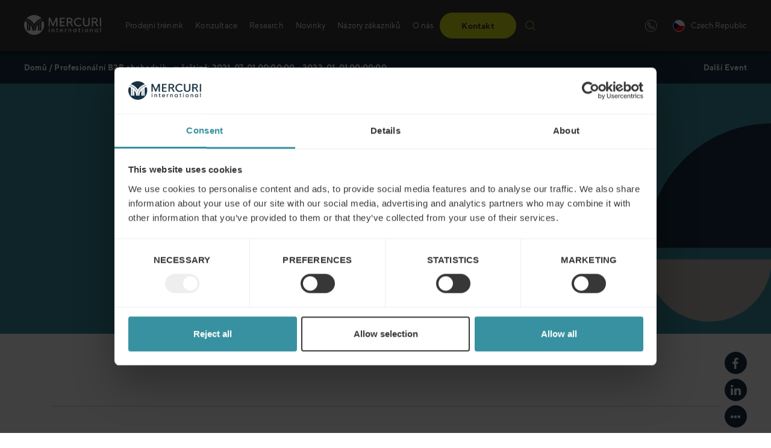

--- FILE ---
content_type: text/html; charset=UTF-8
request_url: https://mercuri.cz/mibs/profesionalni-b2b-obchodnik-v-cestine-2021-07-01-000000-2022-01-01-000000/
body_size: 37917
content:
<!DOCTYPE html>
<html lang="cs-CZ">
<head>
	<meta charset="UTF-8">
	<meta name="viewport" content="width=device-width, initial-scale=1">
	<link rel="profile" href="http://gmpg.org/xfn/11">
	<link rel="pingback" href="https://mercuri.cz/xmlrpc.php">
	<link rel="apple-touch-icon" sizes="57x57" href="/apple-icon-57x57.png?v=2">
	<link rel="apple-touch-icon" sizes="60x60" href="/apple-icon-60x60.png?v=2">
	<link rel="apple-touch-icon" sizes="72x72" href="/apple-icon-72x72.png?v=2">
	<link rel="apple-touch-icon" sizes="76x76" href="/apple-icon-76x76.png?v=2">
	<link rel="apple-touch-icon" sizes="114x114" href="/apple-icon-114x114.png?v=2">
	<link rel="apple-touch-icon" sizes="120x120" href="/apple-icon-120x120.png?v=2">
	<link rel="apple-touch-icon" sizes="144x144" href="/apple-icon-144x144.png?v=2">
	<link rel="apple-touch-icon" sizes="152x152" href="/apple-icon-152x152.png?v=2">
	<link rel="apple-touch-icon" sizes="180x180" href="/apple-icon-180x180.png?v=2">
	<link rel="icon" type="image/png" sizes="192x192"  href="/android-icon-192x192.png?v=2">
	<link rel="icon" type="image/png" sizes="32x32" href="/favicon-32x32.png?v=2">
	<link rel="icon" type="image/png" sizes="96x96" href="/favicon-96x96.png?v=2">
	<link rel="icon" type="image/png" sizes="16x16" href="/favicon-16x16.png?v=2">
	<link rel="manifest" href="/manifest.json">
	<meta name="msapplication-TileColor" content="#ffffff">
	<meta name="msapplication-TileImage" content="/ms-icon-144x144.png?v=2">
	<meta name="theme-color" content="#ffffff">
	<script type="text/javascript" data-cookieconsent="ignore">
	window.dataLayer = window.dataLayer || [];

	function gtag() {
		dataLayer.push(arguments);
	}

	gtag("consent", "default", {
		ad_personalization: "denied",
		ad_storage: "denied",
		ad_user_data: "denied",
		analytics_storage: "denied",
		functionality_storage: "denied",
		personalization_storage: "denied",
		security_storage: "granted",
		wait_for_update: 500,
	});
	gtag("set", "ads_data_redaction", true);
	</script>
<script type="text/javascript" data-cookieconsent="ignore">
		(function (w, d, s, l, i) {
		w[l] = w[l] || [];
		w[l].push({'gtm.start': new Date().getTime(), event: 'gtm.js'});
		var f = d.getElementsByTagName(s)[0], j = d.createElement(s), dl = l !== 'dataLayer' ? '&l=' + l : '';
		j.async = true;
		j.src = 'https://www.googletagmanager.com/gtm.js?id=' + i + dl;
		f.parentNode.insertBefore(j, f);
	})(
		window,
		document,
		'script',
		'dataLayer',
		'GTM-MM43XZ6'
	);
</script>
<script type="text/javascript"
		id="Cookiebot"
		src="https://consent.cookiebot.com/uc.js"
		data-implementation="wp"
		data-cbid="f5c39bc6-9f80-43ff-9276-caf30b1a6994"
							data-blockingmode="auto"
	></script>
		<meta name="robots" content="noindex, nofollow">
		<meta name="googlebot" content="noindex, nofollow">
		<meta name='robots' content='index, follow, max-image-preview:large, max-snippet:-1, max-video-preview:-1' />

	<!-- This site is optimized with the Yoast SEO plugin v26.6 - https://yoast.com/wordpress/plugins/seo/ -->
	<title>Profesionální B2B obchodník – v češtině: 2021-07-01 00:00:00 - 2022-01-01 00:00:00 - Mercuri Czech Republic</title>
	<link rel="canonical" href="https://mercuri.cz/mibs/profesionalni-b2b-obchodnik-v-cestine-2021-07-01-000000-2022-01-01-000000/" />
	<meta property="og:locale" content="cs_CZ" />
	<meta property="og:type" content="article" />
	<meta property="og:title" content="Profesionální B2B obchodník – v češtině: 2021-07-01 00:00:00 - 2022-01-01 00:00:00 - Mercuri Czech Republic" />
	<meta property="og:url" content="https://mercuri.cz/mibs/profesionalni-b2b-obchodnik-v-cestine-2021-07-01-000000-2022-01-01-000000/" />
	<meta property="og:site_name" content="Mercuri Czech Republic" />
	<meta property="article:modified_time" content="2022-07-21T09:13:25+00:00" />
	<meta name="twitter:card" content="summary_large_image" />
	<script type="application/ld+json" class="yoast-schema-graph">{"@context":"https://schema.org","@graph":[{"@type":"WebPage","@id":"https://mercuri.cz/mibs/profesionalni-b2b-obchodnik-v-cestine-2021-07-01-000000-2022-01-01-000000/","url":"https://mercuri.cz/mibs/profesionalni-b2b-obchodnik-v-cestine-2021-07-01-000000-2022-01-01-000000/","name":"Profesionální B2B obchodník – v češtině: 2021-07-01 00:00:00 - 2022-01-01 00:00:00 - Mercuri Czech Republic","isPartOf":{"@id":"https://mercuri.cz/#website"},"datePublished":"2021-06-22T12:00:41+00:00","dateModified":"2022-07-21T09:13:25+00:00","breadcrumb":{"@id":"https://mercuri.cz/mibs/profesionalni-b2b-obchodnik-v-cestine-2021-07-01-000000-2022-01-01-000000/#breadcrumb"},"inLanguage":"cs-CZ","potentialAction":[{"@type":"ReadAction","target":["https://mercuri.cz/mibs/profesionalni-b2b-obchodnik-v-cestine-2021-07-01-000000-2022-01-01-000000/"]}]},{"@type":"BreadcrumbList","@id":"https://mercuri.cz/mibs/profesionalni-b2b-obchodnik-v-cestine-2021-07-01-000000-2022-01-01-000000/#breadcrumb","itemListElement":[{"@type":"ListItem","position":1,"name":"Domů","item":"https://mercuri.cz/"},{"@type":"ListItem","position":2,"name":"Profesionální B2B obchodník – v češtině: 2021-07-01 00:00:00 &#8211; 2022-01-01 00:00:00"}]},{"@type":"WebSite","@id":"https://mercuri.cz/#website","url":"https://mercuri.cz/","name":"Mercuri Czech Republic","description":"Just another Mercuri International site","potentialAction":[{"@type":"SearchAction","target":{"@type":"EntryPoint","urlTemplate":"https://mercuri.cz/?s={search_term_string}"},"query-input":{"@type":"PropertyValueSpecification","valueRequired":true,"valueName":"search_term_string"}}],"inLanguage":"cs-CZ"}]}</script>
	<!-- / Yoast SEO plugin. -->


<link rel='dns-prefetch' href='//cdnjs.cloudflare.com' />
<link rel="alternate" type="application/rss+xml" title="Mercuri Czech Republic &raquo; RSS zdroj" href="https://mercuri.cz/feed/" />
<link rel="alternate" type="application/rss+xml" title="Mercuri Czech Republic &raquo; RSS komentářů" href="https://mercuri.cz/comments/feed/" />
<script type="text/javascript">
/* <![CDATA[ */
window._wpemojiSettings = {"baseUrl":"https:\/\/s.w.org\/images\/core\/emoji\/16.0.1\/72x72\/","ext":".png","svgUrl":"https:\/\/s.w.org\/images\/core\/emoji\/16.0.1\/svg\/","svgExt":".svg","source":{"concatemoji":"https:\/\/mercuri.cz\/wp-includes\/js\/wp-emoji-release.min.js?ver=6.8.3"}};
/*! This file is auto-generated */
!function(s,n){var o,i,e;function c(e){try{var t={supportTests:e,timestamp:(new Date).valueOf()};sessionStorage.setItem(o,JSON.stringify(t))}catch(e){}}function p(e,t,n){e.clearRect(0,0,e.canvas.width,e.canvas.height),e.fillText(t,0,0);var t=new Uint32Array(e.getImageData(0,0,e.canvas.width,e.canvas.height).data),a=(e.clearRect(0,0,e.canvas.width,e.canvas.height),e.fillText(n,0,0),new Uint32Array(e.getImageData(0,0,e.canvas.width,e.canvas.height).data));return t.every(function(e,t){return e===a[t]})}function u(e,t){e.clearRect(0,0,e.canvas.width,e.canvas.height),e.fillText(t,0,0);for(var n=e.getImageData(16,16,1,1),a=0;a<n.data.length;a++)if(0!==n.data[a])return!1;return!0}function f(e,t,n,a){switch(t){case"flag":return n(e,"\ud83c\udff3\ufe0f\u200d\u26a7\ufe0f","\ud83c\udff3\ufe0f\u200b\u26a7\ufe0f")?!1:!n(e,"\ud83c\udde8\ud83c\uddf6","\ud83c\udde8\u200b\ud83c\uddf6")&&!n(e,"\ud83c\udff4\udb40\udc67\udb40\udc62\udb40\udc65\udb40\udc6e\udb40\udc67\udb40\udc7f","\ud83c\udff4\u200b\udb40\udc67\u200b\udb40\udc62\u200b\udb40\udc65\u200b\udb40\udc6e\u200b\udb40\udc67\u200b\udb40\udc7f");case"emoji":return!a(e,"\ud83e\udedf")}return!1}function g(e,t,n,a){var r="undefined"!=typeof WorkerGlobalScope&&self instanceof WorkerGlobalScope?new OffscreenCanvas(300,150):s.createElement("canvas"),o=r.getContext("2d",{willReadFrequently:!0}),i=(o.textBaseline="top",o.font="600 32px Arial",{});return e.forEach(function(e){i[e]=t(o,e,n,a)}),i}function t(e){var t=s.createElement("script");t.src=e,t.defer=!0,s.head.appendChild(t)}"undefined"!=typeof Promise&&(o="wpEmojiSettingsSupports",i=["flag","emoji"],n.supports={everything:!0,everythingExceptFlag:!0},e=new Promise(function(e){s.addEventListener("DOMContentLoaded",e,{once:!0})}),new Promise(function(t){var n=function(){try{var e=JSON.parse(sessionStorage.getItem(o));if("object"==typeof e&&"number"==typeof e.timestamp&&(new Date).valueOf()<e.timestamp+604800&&"object"==typeof e.supportTests)return e.supportTests}catch(e){}return null}();if(!n){if("undefined"!=typeof Worker&&"undefined"!=typeof OffscreenCanvas&&"undefined"!=typeof URL&&URL.createObjectURL&&"undefined"!=typeof Blob)try{var e="postMessage("+g.toString()+"("+[JSON.stringify(i),f.toString(),p.toString(),u.toString()].join(",")+"));",a=new Blob([e],{type:"text/javascript"}),r=new Worker(URL.createObjectURL(a),{name:"wpTestEmojiSupports"});return void(r.onmessage=function(e){c(n=e.data),r.terminate(),t(n)})}catch(e){}c(n=g(i,f,p,u))}t(n)}).then(function(e){for(var t in e)n.supports[t]=e[t],n.supports.everything=n.supports.everything&&n.supports[t],"flag"!==t&&(n.supports.everythingExceptFlag=n.supports.everythingExceptFlag&&n.supports[t]);n.supports.everythingExceptFlag=n.supports.everythingExceptFlag&&!n.supports.flag,n.DOMReady=!1,n.readyCallback=function(){n.DOMReady=!0}}).then(function(){return e}).then(function(){var e;n.supports.everything||(n.readyCallback(),(e=n.source||{}).concatemoji?t(e.concatemoji):e.wpemoji&&e.twemoji&&(t(e.twemoji),t(e.wpemoji)))}))}((window,document),window._wpemojiSettings);
/* ]]> */
</script>
<style id='wp-emoji-styles-inline-css' type='text/css'>

	img.wp-smiley, img.emoji {
		display: inline !important;
		border: none !important;
		box-shadow: none !important;
		height: 1em !important;
		width: 1em !important;
		margin: 0 0.07em !important;
		vertical-align: -0.1em !important;
		background: none !important;
		padding: 0 !important;
	}
</style>
<link data-handle="wp-block-library" rel='stylesheet' id='wp-block-library-css' href='https://mercuri.cz/wp-includes/css/dist/block-library/style.min.css?ver=6.8.3' type='text/css' media='all' />
<style id='classic-theme-styles-inline-css' type='text/css'>
/*! This file is auto-generated */
.wp-block-button__link{color:#fff;background-color:#32373c;border-radius:9999px;box-shadow:none;text-decoration:none;padding:calc(.667em + 2px) calc(1.333em + 2px);font-size:1.125em}.wp-block-file__button{background:#32373c;color:#fff;text-decoration:none}
</style>
<style id='safe-svg-svg-icon-style-inline-css' type='text/css'>
.safe-svg-cover{text-align:center}.safe-svg-cover .safe-svg-inside{display:inline-block;max-width:100%}.safe-svg-cover svg{fill:currentColor;height:100%;max-height:100%;max-width:100%;width:100%}

</style>
<style id='global-styles-inline-css' type='text/css'>
:root{--wp--preset--aspect-ratio--square: 1;--wp--preset--aspect-ratio--4-3: 4/3;--wp--preset--aspect-ratio--3-4: 3/4;--wp--preset--aspect-ratio--3-2: 3/2;--wp--preset--aspect-ratio--2-3: 2/3;--wp--preset--aspect-ratio--16-9: 16/9;--wp--preset--aspect-ratio--9-16: 9/16;--wp--preset--color--black: #000000;--wp--preset--color--cyan-bluish-gray: #abb8c3;--wp--preset--color--white: #ffffff;--wp--preset--color--pale-pink: #f78da7;--wp--preset--color--vivid-red: #cf2e2e;--wp--preset--color--luminous-vivid-orange: #ff6900;--wp--preset--color--luminous-vivid-amber: #fcb900;--wp--preset--color--light-green-cyan: #7bdcb5;--wp--preset--color--vivid-green-cyan: #00d084;--wp--preset--color--pale-cyan-blue: #8ed1fc;--wp--preset--color--vivid-cyan-blue: #0693e3;--wp--preset--color--vivid-purple: #9b51e0;--wp--preset--color--navy: #173042;--wp--preset--color--navy-2: #384b5a;--wp--preset--color--navy-3: #606e79;--wp--preset--color--navy-4: #9ba2a9;--wp--preset--color--navy-5: #cfd2d6;--wp--preset--color--sky: #3891a1;--wp--preset--color--sky-2: #529dab;--wp--preset--color--sky-3: #73aeba;--wp--preset--color--sky-4: #a6cad1;--wp--preset--color--sky-5: #d4e5e9;--wp--preset--color--zest: #d6e517;--wp--preset--color--zest-2: #dae73a;--wp--preset--color--zest-3: #e1eb62;--wp--preset--color--zest-4: #ebf19b;--wp--preset--color--zest-5: #f4f8cf;--wp--preset--color--dusk: #383838;--wp--preset--color--dusk-2: #515151;--wp--preset--color--dusk-3: #727272;--wp--preset--color--dusk-4: #a5a5a5;--wp--preset--color--dusk-5: #d4d4d4;--wp--preset--color--aluminium: #bfbdb5;--wp--preset--color--aluminium-2: #c5c4bd;--wp--preset--color--aluminium-3: #d0cec8;--wp--preset--color--aluminium-4: #e0dfdb;--wp--preset--color--aluminium-5: #efefed;--wp--preset--color--polar: #80d1bd;--wp--preset--color--polar-2: #8fd6c4;--wp--preset--color--polar-3: #a3ddce;--wp--preset--color--polar-4: #c3e8df;--wp--preset--color--polar-5: #e2f3ef;--wp--preset--color--clear: #FFFFFF;--wp--preset--gradient--vivid-cyan-blue-to-vivid-purple: linear-gradient(135deg,rgba(6,147,227,1) 0%,rgb(155,81,224) 100%);--wp--preset--gradient--light-green-cyan-to-vivid-green-cyan: linear-gradient(135deg,rgb(122,220,180) 0%,rgb(0,208,130) 100%);--wp--preset--gradient--luminous-vivid-amber-to-luminous-vivid-orange: linear-gradient(135deg,rgba(252,185,0,1) 0%,rgba(255,105,0,1) 100%);--wp--preset--gradient--luminous-vivid-orange-to-vivid-red: linear-gradient(135deg,rgba(255,105,0,1) 0%,rgb(207,46,46) 100%);--wp--preset--gradient--very-light-gray-to-cyan-bluish-gray: linear-gradient(135deg,rgb(238,238,238) 0%,rgb(169,184,195) 100%);--wp--preset--gradient--cool-to-warm-spectrum: linear-gradient(135deg,rgb(74,234,220) 0%,rgb(151,120,209) 20%,rgb(207,42,186) 40%,rgb(238,44,130) 60%,rgb(251,105,98) 80%,rgb(254,248,76) 100%);--wp--preset--gradient--blush-light-purple: linear-gradient(135deg,rgb(255,206,236) 0%,rgb(152,150,240) 100%);--wp--preset--gradient--blush-bordeaux: linear-gradient(135deg,rgb(254,205,165) 0%,rgb(254,45,45) 50%,rgb(107,0,62) 100%);--wp--preset--gradient--luminous-dusk: linear-gradient(135deg,rgb(255,203,112) 0%,rgb(199,81,192) 50%,rgb(65,88,208) 100%);--wp--preset--gradient--pale-ocean: linear-gradient(135deg,rgb(255,245,203) 0%,rgb(182,227,212) 50%,rgb(51,167,181) 100%);--wp--preset--gradient--electric-grass: linear-gradient(135deg,rgb(202,248,128) 0%,rgb(113,206,126) 100%);--wp--preset--gradient--midnight: linear-gradient(135deg,rgb(2,3,129) 0%,rgb(40,116,252) 100%);--wp--preset--font-size--small: 13px;--wp--preset--font-size--medium: 20px;--wp--preset--font-size--large: 36px;--wp--preset--font-size--x-large: 42px;--wp--preset--spacing--20: 0.44rem;--wp--preset--spacing--30: 0.67rem;--wp--preset--spacing--40: 1rem;--wp--preset--spacing--50: 1.5rem;--wp--preset--spacing--60: 2.25rem;--wp--preset--spacing--70: 3.38rem;--wp--preset--spacing--80: 5.06rem;--wp--preset--shadow--natural: 6px 6px 9px rgba(0, 0, 0, 0.2);--wp--preset--shadow--deep: 12px 12px 50px rgba(0, 0, 0, 0.4);--wp--preset--shadow--sharp: 6px 6px 0px rgba(0, 0, 0, 0.2);--wp--preset--shadow--outlined: 6px 6px 0px -3px rgba(255, 255, 255, 1), 6px 6px rgba(0, 0, 0, 1);--wp--preset--shadow--crisp: 6px 6px 0px rgba(0, 0, 0, 1);}:where(.is-layout-flex){gap: 0.5em;}:where(.is-layout-grid){gap: 0.5em;}body .is-layout-flex{display: flex;}.is-layout-flex{flex-wrap: wrap;align-items: center;}.is-layout-flex > :is(*, div){margin: 0;}body .is-layout-grid{display: grid;}.is-layout-grid > :is(*, div){margin: 0;}:where(.wp-block-columns.is-layout-flex){gap: 2em;}:where(.wp-block-columns.is-layout-grid){gap: 2em;}:where(.wp-block-post-template.is-layout-flex){gap: 1.25em;}:where(.wp-block-post-template.is-layout-grid){gap: 1.25em;}.has-black-color{color: var(--wp--preset--color--black) !important;}.has-cyan-bluish-gray-color{color: var(--wp--preset--color--cyan-bluish-gray) !important;}.has-white-color{color: var(--wp--preset--color--white) !important;}.has-pale-pink-color{color: var(--wp--preset--color--pale-pink) !important;}.has-vivid-red-color{color: var(--wp--preset--color--vivid-red) !important;}.has-luminous-vivid-orange-color{color: var(--wp--preset--color--luminous-vivid-orange) !important;}.has-luminous-vivid-amber-color{color: var(--wp--preset--color--luminous-vivid-amber) !important;}.has-light-green-cyan-color{color: var(--wp--preset--color--light-green-cyan) !important;}.has-vivid-green-cyan-color{color: var(--wp--preset--color--vivid-green-cyan) !important;}.has-pale-cyan-blue-color{color: var(--wp--preset--color--pale-cyan-blue) !important;}.has-vivid-cyan-blue-color{color: var(--wp--preset--color--vivid-cyan-blue) !important;}.has-vivid-purple-color{color: var(--wp--preset--color--vivid-purple) !important;}.has-black-background-color{background-color: var(--wp--preset--color--black) !important;}.has-cyan-bluish-gray-background-color{background-color: var(--wp--preset--color--cyan-bluish-gray) !important;}.has-white-background-color{background-color: var(--wp--preset--color--white) !important;}.has-pale-pink-background-color{background-color: var(--wp--preset--color--pale-pink) !important;}.has-vivid-red-background-color{background-color: var(--wp--preset--color--vivid-red) !important;}.has-luminous-vivid-orange-background-color{background-color: var(--wp--preset--color--luminous-vivid-orange) !important;}.has-luminous-vivid-amber-background-color{background-color: var(--wp--preset--color--luminous-vivid-amber) !important;}.has-light-green-cyan-background-color{background-color: var(--wp--preset--color--light-green-cyan) !important;}.has-vivid-green-cyan-background-color{background-color: var(--wp--preset--color--vivid-green-cyan) !important;}.has-pale-cyan-blue-background-color{background-color: var(--wp--preset--color--pale-cyan-blue) !important;}.has-vivid-cyan-blue-background-color{background-color: var(--wp--preset--color--vivid-cyan-blue) !important;}.has-vivid-purple-background-color{background-color: var(--wp--preset--color--vivid-purple) !important;}.has-black-border-color{border-color: var(--wp--preset--color--black) !important;}.has-cyan-bluish-gray-border-color{border-color: var(--wp--preset--color--cyan-bluish-gray) !important;}.has-white-border-color{border-color: var(--wp--preset--color--white) !important;}.has-pale-pink-border-color{border-color: var(--wp--preset--color--pale-pink) !important;}.has-vivid-red-border-color{border-color: var(--wp--preset--color--vivid-red) !important;}.has-luminous-vivid-orange-border-color{border-color: var(--wp--preset--color--luminous-vivid-orange) !important;}.has-luminous-vivid-amber-border-color{border-color: var(--wp--preset--color--luminous-vivid-amber) !important;}.has-light-green-cyan-border-color{border-color: var(--wp--preset--color--light-green-cyan) !important;}.has-vivid-green-cyan-border-color{border-color: var(--wp--preset--color--vivid-green-cyan) !important;}.has-pale-cyan-blue-border-color{border-color: var(--wp--preset--color--pale-cyan-blue) !important;}.has-vivid-cyan-blue-border-color{border-color: var(--wp--preset--color--vivid-cyan-blue) !important;}.has-vivid-purple-border-color{border-color: var(--wp--preset--color--vivid-purple) !important;}.has-vivid-cyan-blue-to-vivid-purple-gradient-background{background: var(--wp--preset--gradient--vivid-cyan-blue-to-vivid-purple) !important;}.has-light-green-cyan-to-vivid-green-cyan-gradient-background{background: var(--wp--preset--gradient--light-green-cyan-to-vivid-green-cyan) !important;}.has-luminous-vivid-amber-to-luminous-vivid-orange-gradient-background{background: var(--wp--preset--gradient--luminous-vivid-amber-to-luminous-vivid-orange) !important;}.has-luminous-vivid-orange-to-vivid-red-gradient-background{background: var(--wp--preset--gradient--luminous-vivid-orange-to-vivid-red) !important;}.has-very-light-gray-to-cyan-bluish-gray-gradient-background{background: var(--wp--preset--gradient--very-light-gray-to-cyan-bluish-gray) !important;}.has-cool-to-warm-spectrum-gradient-background{background: var(--wp--preset--gradient--cool-to-warm-spectrum) !important;}.has-blush-light-purple-gradient-background{background: var(--wp--preset--gradient--blush-light-purple) !important;}.has-blush-bordeaux-gradient-background{background: var(--wp--preset--gradient--blush-bordeaux) !important;}.has-luminous-dusk-gradient-background{background: var(--wp--preset--gradient--luminous-dusk) !important;}.has-pale-ocean-gradient-background{background: var(--wp--preset--gradient--pale-ocean) !important;}.has-electric-grass-gradient-background{background: var(--wp--preset--gradient--electric-grass) !important;}.has-midnight-gradient-background{background: var(--wp--preset--gradient--midnight) !important;}.has-small-font-size{font-size: var(--wp--preset--font-size--small) !important;}.has-medium-font-size{font-size: var(--wp--preset--font-size--medium) !important;}.has-large-font-size{font-size: var(--wp--preset--font-size--large) !important;}.has-x-large-font-size{font-size: var(--wp--preset--font-size--x-large) !important;}
:where(.wp-block-post-template.is-layout-flex){gap: 1.25em;}:where(.wp-block-post-template.is-layout-grid){gap: 1.25em;}
:where(.wp-block-columns.is-layout-flex){gap: 2em;}:where(.wp-block-columns.is-layout-grid){gap: 2em;}
:root :where(.wp-block-pullquote){font-size: 1.5em;line-height: 1.6;}
</style>
<link data-handle="select2-style" rel='stylesheet' id='select2-style-css' href='https://cdnjs.cloudflare.com/ajax/libs/select2/4.0.3/css/select2.min.css?ver=4.0.3' type='text/css' onload="this.media='all'" media="print" />
<link data-handle="flag-icon-css" rel='stylesheet' id='flag-icon-css-css' href='https://mercuri.cz/wp-content/plugins/ac-language-picker/assets/css/flag-icon.min.css?ver=3.2.1' type='text/css' onload="this.media='all'" media="print" />
<link data-handle="ac-language-picker-style" rel='stylesheet' id='ac-language-picker-style-css' href='https://mercuri.cz/wp-content/plugins/ac-language-picker/assets/css/style.min.css?ver=202512291303' type='text/css' onload="this.media='all'" media="print" />
<link data-handle="contact-form-7" rel='stylesheet' id='contact-form-7-css' href='https://mercuri.cz/wp-content/plugins/contact-form-7/includes/css/styles.css?ver=6.1' type='text/css' onload="this.media='all'" media="print" />
<link data-handle="events-manager" rel='stylesheet' id='events-manager-css' href='https://mercuri.cz/wp-content/plugins/events-manager/includes/css/events-manager.min.css?ver=6.4.8' type='text/css' media='all' />
<style id='events-manager-inline-css' type='text/css'>
body .em { --font-family : inherit; --font-weight : inherit; --font-size : 1em; --line-height : inherit; }
</style>
<link data-handle="events-manager-pro" rel='stylesheet' id='events-manager-pro-css' href='https://mercuri.cz/wp-content/plugins/events-manager-pro/includes/css/events-manager-pro.css?ver=3.2.8.1' type='text/css' media='all' />
<link data-handle="dashicons" rel='stylesheet' id='dashicons-css' href='https://mercuri.cz/wp-includes/css/dashicons.min.css?ver=6.8.3' type='text/css' onload="this.media='all'" media="print" />
<link data-handle="qala_blocks-styles-front-end" rel='stylesheet' id='qala_blocks-styles-front-end-css' href='https://mercuri.cz/wp-content/plugins/qala-blocks/assets/css/qala-blocks.css?ver=202512291303' type='text/css' media='all' />
<style id='woocommerce-inline-inline-css' type='text/css'>
.woocommerce form .form-row .required { visibility: visible; }
</style>
<link data-handle="brands-styles" rel='stylesheet' id='brands-styles-css' href='https://mercuri.cz/wp-content/plugins/woocommerce/assets/css/brands.css?ver=10.3.7' type='text/css' media='all' />
<link data-handle="qala-gdpr-compliance-style" rel='stylesheet' id='qala-gdpr-compliance-style-css' href='https://mercuri.cz/wp-content/plugins/qala-gdpr-compliance/dist/css/app.css?ver=202512291303' type='text/css' media='all' />
<link data-handle="mercuri" rel='stylesheet' id='mercuri-css' href='https://mercuri.cz/wp-content/themes/mercuri/assets/css/style.css?ver=202512291303' type='text/css' media='all' />
<script data-handle="jquery-core" type="text/javascript" src="https://mercuri.cz/wp-includes/js/jquery/jquery.min.js?ver=3.7.1" id="jquery-core-js"></script>
<script data-handle="jquery-migrate" type="text/javascript" src="https://mercuri.cz/wp-includes/js/jquery/jquery-migrate.min.js?ver=3.4.1" id="jquery-migrate-js"></script>
<script data-handle="jquery-ui-core" type="text/javascript" src="https://mercuri.cz/wp-includes/js/jquery/ui/core.min.js?ver=1.13.3" id="jquery-ui-core-js"></script>
<script data-handle="jquery-ui-mouse" type="text/javascript" src="https://mercuri.cz/wp-includes/js/jquery/ui/mouse.min.js?ver=1.13.3" id="jquery-ui-mouse-js"></script>
<script data-handle="jquery-ui-sortable" type="text/javascript" src="https://mercuri.cz/wp-includes/js/jquery/ui/sortable.min.js?ver=1.13.3" id="jquery-ui-sortable-js"></script>
<script data-handle="jquery-ui-datepicker" type="text/javascript" src="https://mercuri.cz/wp-includes/js/jquery/ui/datepicker.min.js?ver=1.13.3" id="jquery-ui-datepicker-js"></script>
<script data-handle="jquery-ui-datepicker" type="text/javascript" id="jquery-ui-datepicker-js-after">
/* <![CDATA[ */
jQuery(function(jQuery){jQuery.datepicker.setDefaults({"closeText":"Zav\u0159\u00edt","currentText":"Dnes","monthNames":["Leden","\u00danor","B\u0159ezen","Duben","Kv\u011bten","\u010cerven","\u010cervenec","Srpen","Z\u00e1\u0159\u00ed","\u0158\u00edjen","Listopad","Prosinec"],"monthNamesShort":["Led","\u00dano","B\u0159e","Dub","Kv\u011b","\u010cvn","\u010cvc","Srp","Z\u00e1\u0159","\u0158\u00edj","Lis","Pro"],"nextText":"Dal\u0161\u00ed","prevText":"P\u0159edchoz\u00ed","dayNames":["Ned\u011ble","Pond\u011bl\u00ed","\u00dater\u00fd","St\u0159eda","\u010ctvrtek","P\u00e1tek","Sobota"],"dayNamesShort":["Ne","Po","\u00dat","St","\u010ct","P\u00e1","So"],"dayNamesMin":["Ne","Po","\u00dat","St","\u010ct","P\u00e1","So"],"dateFormat":"dd\/mm\/yy","firstDay":1,"isRTL":false});});
/* ]]> */
</script>
<script data-handle="jquery-ui-resizable" type="text/javascript" src="https://mercuri.cz/wp-includes/js/jquery/ui/resizable.min.js?ver=1.13.3" id="jquery-ui-resizable-js"></script>
<script data-handle="jquery-ui-draggable" type="text/javascript" src="https://mercuri.cz/wp-includes/js/jquery/ui/draggable.min.js?ver=1.13.3" id="jquery-ui-draggable-js"></script>
<script data-handle="jquery-ui-controlgroup" type="text/javascript" src="https://mercuri.cz/wp-includes/js/jquery/ui/controlgroup.min.js?ver=1.13.3" id="jquery-ui-controlgroup-js"></script>
<script data-handle="jquery-ui-checkboxradio" type="text/javascript" src="https://mercuri.cz/wp-includes/js/jquery/ui/checkboxradio.min.js?ver=1.13.3" id="jquery-ui-checkboxradio-js"></script>
<script data-handle="jquery-ui-button" type="text/javascript" src="https://mercuri.cz/wp-includes/js/jquery/ui/button.min.js?ver=1.13.3" id="jquery-ui-button-js"></script>
<script data-handle="jquery-ui-dialog" type="text/javascript" src="https://mercuri.cz/wp-includes/js/jquery/ui/dialog.min.js?ver=1.13.3" id="jquery-ui-dialog-js"></script>
<script type="text/javascript" id="events-manager-js-extra">
/* <![CDATA[ */
var EM = {"ajaxurl":"https:\/\/mercuri.cz\/wp-admin\/admin-ajax.php","locationajaxurl":"https:\/\/mercuri.cz\/wp-admin\/admin-ajax.php?action=locations_search","firstDay":"1","locale":"cs","dateFormat":"yy-mm-dd","ui_css":"https:\/\/mercuri.cz\/wp-content\/plugins\/events-manager\/includes\/css\/jquery-ui\/build.min.css","show24hours":"1","is_ssl":"1","autocomplete_limit":"10","calendar":{"breakpoints":{"small":560,"medium":908,"large":false}},"phone":"","datepicker":{"format":"d\/m\/Y","locale":"cs"},"search":{"breakpoints":{"small":650,"medium":850,"full":false}},"url":"https:\/\/mercuri.cz\/wp-content\/plugins\/events-manager","google_maps_api":"AIzaSyCspJQ0YCNCRr_Y5j-2IwrMKs9e6RKgDmw","bookingInProgress":"Please wait while the booking is being submitted.","tickets_save":"Save Ticket","bookingajaxurl":"https:\/\/mercuri.cz\/wp-admin\/admin-ajax.php","bookings_export_save":"Export Bookings","bookings_settings_save":"Save Settings","booking_delete":"Are you sure you want to delete?","booking_offset":"30","bookings":{"submit_button":{"text":{"default":"Odeslat p\u0159ihl\u00e1\u0161ku","free":"Odeslat p\u0159ihl\u00e1\u0161ku","payment":"Odeslat p\u0159ihl\u00e1\u0161ku","processing":"Processing ..."}},"update_listener":""},"bb_full":"Sold Out","bb_book":"Book Now","bb_booking":"Booking...","bb_booked":"Booking Submitted","bb_error":"Booking Error. Try again?","bb_cancel":"Cancel","bb_canceling":"Canceling...","bb_cancelled":"Cancelled","bb_cancel_error":"Cancellation Error. Try again?","txt_search":"Search","txt_searching":"Searching...","txt_loading":"Loading...","cache":"","api_nonce":"05c9ccb2d8","attendance_api_url":"https:\/\/mercuri.cz\/wp-json\/events-manager\/v1\/attendance"};
/* ]]> */
</script>
<script data-handle="events-manager" type="text/javascript" src="https://mercuri.cz/wp-content/plugins/events-manager/includes/js/events-manager.min.js?ver=6.4.8" id="events-manager-js"></script>
<script data-handle="em-flatpickr-localization" type="text/javascript" src="https://mercuri.cz/wp-content/plugins/events-manager/includes/external/flatpickr/l10n/cs.min.js?ver=6.4.8" id="em-flatpickr-localization-js"></script>
<script data-handle="events-manager-pro" type="text/javascript" src="https://mercuri.cz/wp-content/plugins/events-manager-pro/includes/js/events-manager-pro.js?ver=3.2.8.1" id="events-manager-pro-js"></script>
<link rel="https://api.w.org/" href="https://mercuri.cz/wp-json/" /><link rel="EditURI" type="application/rsd+xml" title="RSD" href="https://mercuri.cz/xmlrpc.php?rsd" />
<meta name="generator" content="WordPress 6.8.3" />
<meta name="generator" content="WooCommerce 10.3.7" />
<link rel='shortlink' href='https://mercuri.cz/?p=4325' />
<link rel="alternate" title="oEmbed (JSON)" type="application/json+oembed" href="https://mercuri.cz/wp-json/oembed/1.0/embed?url=https%3A%2F%2Fmercuri.cz%2Fmibs%2Fprofesionalni-b2b-obchodnik-v-cestine-2021-07-01-000000-2022-01-01-000000%2F" />
<link rel="alternate" title="oEmbed (XML)" type="text/xml+oembed" href="https://mercuri.cz/wp-json/oembed/1.0/embed?url=https%3A%2F%2Fmercuri.cz%2Fmibs%2Fprofesionalni-b2b-obchodnik-v-cestine-2021-07-01-000000-2022-01-01-000000%2F&#038;format=xml" />
<link rel="preconnect" href="https://www.googletagmanager.com" crossorigin>
<link rel="preconnect" href="https://fonts.gstatic.com" crossorigin>
<link rel="preload" href="https://fonts.gstatic.com/s/lato/v22/S6uyw4BMUTPHjx4wXiWtFCc.woff2" as="font" type="font/woff2" crossorigin>
<link rel="preload" href="https://fonts.gstatic.com/s/roboto/v18/KFOlCnqEu92Fr1MmEU9fBBc4AMP6lQ.woff2" as="font" type="font/woff2" crossorigin>
<link rel="preload" href="https://fonts.gstatic.com/s/roboto/v18/KFOmCnqEu92Fr1Mu4mxKKTU1Kg.woff2" as="font" type="font/woff2" crossorigin>
		<style type="text/css">
			.em-coupon-message { display:inline-block; margin:5px 0 0; }
			.em-coupon-success { color:green; }
			.em-coupon-error { color:red; }
			.em-cart-coupons-form .em-coupon-message{ margin:0 20px 0 0; }
			.em-coupon-error .em-icon {
				background-color: red;
				-webkit-mask-image: var(--icon-cross-circle);
				mask-image: var(--icon-cross-circle);
			}
			.em-coupon-success .em-icon {
				background-color: green;
				-webkit-mask-image: var(--icon-checkmark-circle);
				mask-image: var(--icon-checkmark-circle);
			}
			.em-coupon-code.loading {
				background: var(--icon-spinner) calc(100% - 10px) 50% no-repeat;
				background-size: 20px;
			}
		</style>
			<noscript><style>.woocommerce-product-gallery{ opacity: 1 !important; }</style></noscript>
			<script>
		function d365mktConfigureTracking() {
			if ( Cookiebot?.consent?.marketing ) {
				return {Anonymize: false};
			} else {
				return {Anonymize: true};
			}
		}
	</script>
</head>

<body class="wp-singular event-template-default single single-event postid-4325 wp-embed-responsive wp-theme-mercuri theme-mercuri woocommerce-no-js event-type-ghostevent">

<div id="page" class="hfeed site">

			
	<header id="masthead" class="c-site-header">
		<div class="c-site-header__brand-wrap">
							<a class="c-site-header__logo" href="https://mercuri.cz/" rel="home">
					<svg xmlns="http://www.w3.org/2000/svg" id="Layer_1" data-name="Layer 1" viewBox="5812.02 0.01 1976.97 513.14">
  <g>
    <path class="cls-3" d="m5924.25,155.5v.54c52.79,30.55,94.79,77.8,118.7,134.45,1.48-4.2,3.03-8.36,4.67-12.48-36.66-79.33-108.1-139.3-194.61-160.5-1.79,2.77-3.55,5.56-5.23,8.4,26.82,6.26,52.25,16.24,75.53,29.59h.95Zm145.31,77.43c41.44-70.84,108.52-124.83,188.35-149.46-46.91-51.29-114.36-83.46-189.35-83.46s-142,31.98-188.89,82.98c80.51,24.43,148.19,78.65,189.89,149.95m238.14-69.29c-17.86,3.61-35.05,9.13-51.26,16.46v218.64h-40.37v-195.43c-3.19,2.27-6.31,4.61-9.39,7.03v188.4h-40.39v-148.05c-32.02,40.59-51.32,91.66-51.64,147.18,0,.33-.01.65-.03.96h-40.37c0-.32.01-.63.01-.96.2-38.03,7.97-74.3,21.92-107.36,34.34-81.38,105.98-143.3,193.36-164.28-1.65-2.79-3.37-5.55-5.11-8.26-85.75,21.58-156.49,81.25-192.91,160.05-10.1,21.84-17.53,45.13-21.95,69.48-2.97,16.37-4.6,33.19-4.69,50.38,0,.33.01.65.03.96h-40.43c.01-.34.03-.69.03-1.03-.36-54.81-19.17-105.31-50.48-145.64v146.58h-40.37v-187.48c-3.07-2.45-6.2-4.82-9.39-7.12v194.6h-40.37v-218.1c-17.12-7.86-35.34-13.68-54.31-17.36-11.3,28.92-17.57,60.36-17.57,93.29,0,141.69,114.86,256.56,256.56,256.56s256.56-114.88,256.56-256.56c0-32.8-6.22-64.1-17.43-92.93"/>
    <path class="cls-3" d="m7754.97,286.7V77.15c0-3.89,2.02-5.91,5.91-5.91h22.2c3.89,0,5.91,2.02,5.91,5.91v209.56c0,3.89-2.02,5.91-5.91,5.91h-22.2c-3.89,0-5.91-2.02-5.91-5.91"/>
    <path class="cls-3" d="m6439.92,286.7V77.15c0-3.89,2.02-5.91,5.91-5.91h32.43c3.18,0,5.77,1.58,6.92,4.47l65.58,150.47c1.87,4.89,5.48,4.89,7.65,0l65.58-150.47c1.15-2.89,3.74-4.47,6.91-4.47h32.29c3.89,0,5.91,2.02,5.91,5.91v209.56c0,3.89-2.02,5.91-5.91,5.91h-22.2c-3.89,0-5.92-2.02-5.92-5.91v-145.27c0-5.77-4.46-7.07-6.76-1.45l-63.56,148.16c-1.16,2.89-3.76,4.47-7.07,4.47h-6.63c-3.31,0-5.91-1.58-7.07-4.47l-63.27-148.01c-2.31-5.62-6.78-4.47-6.78,1.44v145.14c0,3.89-2.02,5.91-5.91,5.91h-22.2c-3.89,0-5.91-2.02-5.91-5.91"/>
    <path class="cls-3" d="m6727.08,286.7V77.15c0-3.89,2.02-5.91,5.91-5.91h115.15c3.76,0,5.92,2.02,5.92,5.91v19.02c0,3.89-2.16,5.92-5.92,5.92h-81.13c-3.89,0-5.92,2.16-5.92,5.91v52.9c0,3.89,2.03,5.91,5.92,5.91h69.61c3.74,0,5.91,2.02,5.91,5.91v18.89c0,3.89-2.16,5.91-5.91,5.91h-69.61c-3.89,0-5.92,2.02-5.92,5.91v52.46c0,3.74,2.03,5.91,5.92,5.91h81.13c3.76,0,5.92,2.02,5.92,5.92v19.02c0,3.89-2.16,5.91-5.92,5.91h-115.15c-3.89,0-5.91-2.02-5.91-5.91"/>
    <path class="cls-3" d="m6944.36,167.66h42.08c21.34,0,35.6-11.97,35.6-32.72s-14.26-33.73-35.6-33.73h-42.08c-3.9,0-5.92,2.02-5.92,5.91v54.62c0,3.89,2.02,5.92,5.92,5.92m-39.93,119.04V77.15c0-3.89,2.02-5.91,5.91-5.91h78.84c39.93,0,66.16,28.54,66.16,63.71,0,25.51-14.28,46.11-35.46,55.63-3.74,1.58-4.9,4.18-2.89,7.79l51.32,87.18c2.45,3.76.58,7.07-4.03,7.07h-23.92c-3.32,0-5.63-1.29-7.21-4.18l-48.72-87.63c-1.58-2.87-3.89-4.03-7.2-4.03h-32.86c-3.9,0-5.92,2.02-5.92,5.91v84.03c0,3.89-2.02,5.91-5.91,5.91h-22.2c-3.89,0-5.91-2.02-5.91-5.91"/>
    <path class="cls-3" d="m7089.77,181.92c0-64,50.45-113.57,115.3-113.57,28.54,0,57.66,11.53,77.97,29.83,3.03,2.74,2.89,5.48,0,8.37l-15.55,14.84c-2.6,2.73-5.63,2.6-8.37,0-14.26-12.97-34.01-20.62-54.04-20.62-45.54,0-81.29,35.46-81.29,81.14s35.75,81.14,81.29,81.14c20.04,0,39.78-7.65,54.04-20.76,2.74-2.45,5.77-2.45,8.37.14l15.55,14.84c2.89,2.89,3.03,5.63.29,8.23-20.46,18.3-49.58,29.97-78.26,29.97-64.85,0-115.3-49.58-115.3-113.57"/>
    <path class="cls-3" d="m7322.97,217.96V77.15c0-3.9,2.16-5.92,5.91-5.92h22.2c3.89,0,5.91,2.02,5.91,5.92v134.61c0,37.9,22.49,52.9,52.75,52.9s53.04-15,53.04-52.9V77.15c0-3.9,2.02-5.92,5.76-5.92h22.34c3.74,0,5.91,2.02,5.91,5.92v140.8c0,48.28-37.04,77.53-87.05,77.53s-86.76-29.25-86.76-77.53"/>
    <path class="cls-3" d="m7588.36,167.66h42.08c21.34,0,35.6-11.97,35.6-32.72s-14.26-33.73-35.6-33.73h-42.08c-3.9,0-5.92,2.02-5.92,5.91v54.62c0,3.89,2.02,5.92,5.92,5.92m-39.93,119.04V77.15c0-3.89,2.02-5.91,5.91-5.91h78.84c39.93,0,66.16,28.54,66.16,63.71,0,25.51-14.28,46.11-35.46,55.63-3.74,1.58-4.9,4.18-2.89,7.79l51.32,87.18c2.45,3.76.58,7.07-4.03,7.07h-23.92c-3.32,0-5.63-1.29-7.21-4.18l-48.72-87.63c-1.58-2.87-3.89-4.03-7.2-4.03h-32.86c-3.9,0-5.92,2.02-5.92,5.91v84.03c0,3.89-2.02,5.91-5.91,5.91h-22.2c-3.89,0-5.91-2.02-5.91-5.91"/>
    <path class="cls-3" d="m6446.65,440.05v-74.22c0-1.98,1.15-3.11,3.12-3.11h10.64c2.04,0,3.11,1.13,3.11,3.11v74.22c0,2.06-1.07,3.12-3.11,3.12h-10.64c-1.98,0-3.12-1.07-3.12-3.12m-2.12-104.54c0-6,4.86-10.56,10.64-10.56s10.56,4.56,10.56,10.56-4.86,10.49-10.56,10.49-10.64-4.72-10.64-10.49"/>
    <path class="cls-3" d="m6520,440.05v-74.22c0-1.98,1.13-3.12,3.11-3.12h10.72c2.06,0,3.11,1.15,3.11,3.12v2.73c0,2.81,1.45,3.19,3.43,1.13,5.17-5.47,12.15-8.5,20.73-8.5,17.56,0,30.01,11.1,30.01,33.05v45.82c0,2.06-1.07,3.11-3.11,3.11h-10.72c-2.06,0-3.11-1.05-3.11-3.11v-43.38c0-15.58-7.61-20.83-18.01-20.83s-19.07,7-19.23,21.21v43c0,2.06-1.05,3.11-3.11,3.11h-10.72c-1.98,0-3.11-1.05-3.11-3.11"/>
    <path class="cls-3" d="m6648.72,419.61v-40.8c0-1.98-1.07-3.12-3.11-3.12h-6.92c-1.98,0-3.11-1.05-3.11-3.11v-6.76c0-1.98,1.13-3.11,3.11-3.11h6.92c2.04,0,3.11-1.07,3.11-3.12v-16.03c0-1.98,1.07-3.11,3.11-3.11h10.72c2.06,0,3.11,1.13,3.11,3.11v16.03c0,2.06,1.07,3.12,3.12,3.12h13.59c1.98,0,3.12,1.13,3.12,3.11v6.76c0,2.06-1.15,3.11-3.12,3.11h-13.59c-2.06,0-3.12,1.15-3.12,3.12v38.82c0,7.83,4.48,11.93,10.94,11.93h5.63c2.06,0,3.11,1.07,3.11,3.11v7.38c0,2.04-1.05,3.11-3.11,3.11h-9.04c-14.74,0-24.46-8.29-24.46-23.56"/>
    <path class="cls-3" d="m6790.52,393.78c2.12,0,3.41-1.36,2.5-3.57-3.72-9.41-12.61-15.65-23.56-15.65s-19.98,6.16-23.92,15.65c-.92,2.14.38,3.57,2.58,3.57h42.39Zm-63.44,9.12c0-23.17,18.23-41.79,42.33-41.79s41.02,17.02,41.55,40.11v.99c-.15,1.9-1.36,3.11-3.26,3.11h-61.02c-2.06,0-3.33,1.23-2.89,3.27,1.98,12.92,12.92,21.96,25.91,21.96,8.42,0,16.11-3.57,21.04-10.03,1.23-1.59,2.58-2.12,4.34-1.29l7.97,3.35c1.98.91,2.58,2.36,1.59,4.02-7.29,11.18-19.82,18.08-34.88,18.08-24.77,0-42.69-18.53-42.69-41.79"/>
    <path class="cls-3" d="m6859.75,440.05v-74.22c0-1.98,1.15-3.12,3.11-3.12h10.26c1.98,0,3.12,1.15,3.12,3.12v5.31c0,2.81,1.44,3.35,3.41,1.21,4.78-5.31,12.09-9.19,21.2-10.18,2.14-.24,3.27.91,3.27,2.97v9.87c0,1.82-1.07,3.11-3.11,3.19-14.74.69-24.32,6.99-24.32,23.71v38.13c0,2.06-1.13,3.11-3.11,3.11h-10.72c-1.96,0-3.11-1.05-3.11-3.11"/>
    <path class="cls-3" d="m6950.26,440.05v-74.22c0-1.98,1.13-3.12,3.11-3.12h10.72c2.06,0,3.11,1.15,3.11,3.12v2.73c0,2.81,1.45,3.19,3.43,1.13,5.17-5.47,12.15-8.5,20.73-8.5,17.56,0,30.01,11.1,30.01,33.05v45.82c0,2.06-1.07,3.11-3.11,3.11h-10.72c-2.06,0-3.11-1.05-3.11-3.11v-43.38c0-15.58-7.61-20.83-18.01-20.83s-19.07,7-19.23,21.21v43c0,2.06-1.05,3.11-3.11,3.11h-10.72c-1.98,0-3.11-1.05-3.11-3.11"/>
    <path class="cls-3" d="m7139.16,402.82c0-15.28-11.63-26.67-26.44-26.67s-26.59,11.39-26.59,26.67,11.85,26.82,26.59,26.82,26.44-11.48,26.44-26.82m-69.9,0c0-23.63,18.31-41.86,39.74-41.86,10.48,0,19.06,3.65,25.45,9.57,2.04,1.9,3.64,1.45,3.64-1.13v-3.57c0-1.98,1.07-3.11,3.12-3.11h10.62c2.06,0,3.12,1.13,3.12,3.11v74.22c0,2.06-1.07,3.12-3.12,3.12h-10.7c-2.06,0-3.12-1.07-3.12-3.12v-3.27c0-2.73-1.29-3.64-2.95-1.96-6.39,6.16-15.2,9.95-26.06,9.95-21.43,0-39.74-18.24-39.74-41.94"/>
    <path class="cls-3" d="m7214.46,419.61v-40.8c0-1.98-1.07-3.12-3.11-3.12h-6.92c-1.98,0-3.11-1.05-3.11-3.11v-6.76c0-1.98,1.13-3.11,3.11-3.11h6.92c2.04,0,3.11-1.07,3.11-3.12v-16.03c0-1.98,1.07-3.11,3.11-3.11h10.72c2.06,0,3.11,1.13,3.11,3.11v16.03c0,2.06,1.07,3.12,3.12,3.12h13.59c1.98,0,3.12,1.13,3.12,3.11v6.76c0,2.06-1.15,3.11-3.12,3.11h-13.59c-2.06,0-3.12,1.15-3.12,3.12v38.82c0,7.83,4.48,11.93,10.94,11.93h5.63c2.06,0,3.11,1.07,3.11,3.11v7.38c0,2.04-1.05,3.11-3.11,3.11h-9.04c-14.74,0-24.46-8.29-24.46-23.56"/>
    <path class="cls-3" d="m7300.87,440.05v-74.22c0-1.98,1.15-3.11,3.12-3.11h10.64c2.04,0,3.11,1.13,3.11,3.11v74.22c0,2.06-1.07,3.12-3.11,3.12h-10.64c-1.98,0-3.12-1.07-3.12-3.12m-2.12-104.54c0-6,4.86-10.56,10.64-10.56s10.56,4.56,10.56,10.56-4.86,10.49-10.56,10.49-10.64-4.72-10.64-10.49"/>
    <path class="cls-3" d="m7436.9,402.9c0-14.96-11.85-26.52-26.59-26.52s-26.52,11.48-26.52,26.52,11.77,26.59,26.52,26.59,26.59-11.55,26.59-26.59m-69.52,0c0-23.63,18.85-41.71,43-41.71s43.01,18.07,43.01,41.71-18.85,41.79-43.01,41.79-43-18.08-43-41.79"/>
    <path class="cls-3" d="m7501.38,440.05v-74.22c0-1.98,1.15-3.12,3.11-3.12h10.72c2.06,0,3.11,1.15,3.11,3.12v2.73c0,2.81,1.45,3.19,3.43,1.13,5.17-5.47,12.15-8.5,20.73-8.5,17.56,0,30.01,11.1,30.01,33.05v45.82c0,2.06-1.07,3.11-3.11,3.11h-10.72c-2.06,0-3.11-1.05-3.11-3.11v-43.38c0-15.58-7.61-20.83-18.01-20.83s-19.07,7-19.23,21.21v43c0,2.06-1.05,3.11-3.11,3.11h-10.72c-1.96,0-3.11-1.05-3.11-3.11"/>
    <path class="cls-3" d="m7690.28,402.82c0-15.28-11.63-26.67-26.44-26.67s-26.59,11.39-26.59,26.67,11.85,26.82,26.59,26.82,26.44-11.48,26.44-26.82m-69.9,0c0-23.63,18.31-41.86,39.74-41.86,10.48,0,19.06,3.65,25.45,9.57,2.04,1.9,3.64,1.45,3.64-1.13v-3.57c0-1.98,1.07-3.11,3.12-3.11h10.62c2.06,0,3.12,1.13,3.12,3.11v74.22c0,2.06-1.07,3.12-3.12,3.12h-10.7c-2.06,0-3.12-1.07-3.12-3.12v-3.27c0-2.73-1.29-3.64-2.95-1.96-6.39,6.16-15.2,9.95-26.06,9.95-21.43,0-39.74-18.24-39.74-41.94"/>
    <path class="cls-3" d="m7762.54,440.05v-110.47c0-2.06,1.13-3.11,3.11-3.11h10.72c1.98,0,3.11,1.05,3.11,3.11v110.47c0,2.06-1.13,3.11-3.11,3.11h-10.72c-1.98,0-3.11-1.05-3.11-3.11"/>
  </g>
</svg>				</a>
				
			<nav id="site-navigation" class="main-navigation">
				<a class="skip-link screen-reader-text sr-only" href="#content">
					Přeskočit na obsah				</a>

				<div class="ac-nav-collapse">
					<div class="inner-menu-wrapper">
											<a class="site-branding mobile" href="https://mercuri.cz/">
							<svg xmlns="http://www.w3.org/2000/svg" id="Layer_1" data-name="Layer 1" viewBox="5812.02 0.01 1976.97 513.14">
  <g>
    <path class="cls-3" d="m5924.25,155.5v.54c52.79,30.55,94.79,77.8,118.7,134.45,1.48-4.2,3.03-8.36,4.67-12.48-36.66-79.33-108.1-139.3-194.61-160.5-1.79,2.77-3.55,5.56-5.23,8.4,26.82,6.26,52.25,16.24,75.53,29.59h.95Zm145.31,77.43c41.44-70.84,108.52-124.83,188.35-149.46-46.91-51.29-114.36-83.46-189.35-83.46s-142,31.98-188.89,82.98c80.51,24.43,148.19,78.65,189.89,149.95m238.14-69.29c-17.86,3.61-35.05,9.13-51.26,16.46v218.64h-40.37v-195.43c-3.19,2.27-6.31,4.61-9.39,7.03v188.4h-40.39v-148.05c-32.02,40.59-51.32,91.66-51.64,147.18,0,.33-.01.65-.03.96h-40.37c0-.32.01-.63.01-.96.2-38.03,7.97-74.3,21.92-107.36,34.34-81.38,105.98-143.3,193.36-164.28-1.65-2.79-3.37-5.55-5.11-8.26-85.75,21.58-156.49,81.25-192.91,160.05-10.1,21.84-17.53,45.13-21.95,69.48-2.97,16.37-4.6,33.19-4.69,50.38,0,.33.01.65.03.96h-40.43c.01-.34.03-.69.03-1.03-.36-54.81-19.17-105.31-50.48-145.64v146.58h-40.37v-187.48c-3.07-2.45-6.2-4.82-9.39-7.12v194.6h-40.37v-218.1c-17.12-7.86-35.34-13.68-54.31-17.36-11.3,28.92-17.57,60.36-17.57,93.29,0,141.69,114.86,256.56,256.56,256.56s256.56-114.88,256.56-256.56c0-32.8-6.22-64.1-17.43-92.93"/>
    <path class="cls-3" d="m7754.97,286.7V77.15c0-3.89,2.02-5.91,5.91-5.91h22.2c3.89,0,5.91,2.02,5.91,5.91v209.56c0,3.89-2.02,5.91-5.91,5.91h-22.2c-3.89,0-5.91-2.02-5.91-5.91"/>
    <path class="cls-3" d="m6439.92,286.7V77.15c0-3.89,2.02-5.91,5.91-5.91h32.43c3.18,0,5.77,1.58,6.92,4.47l65.58,150.47c1.87,4.89,5.48,4.89,7.65,0l65.58-150.47c1.15-2.89,3.74-4.47,6.91-4.47h32.29c3.89,0,5.91,2.02,5.91,5.91v209.56c0,3.89-2.02,5.91-5.91,5.91h-22.2c-3.89,0-5.92-2.02-5.92-5.91v-145.27c0-5.77-4.46-7.07-6.76-1.45l-63.56,148.16c-1.16,2.89-3.76,4.47-7.07,4.47h-6.63c-3.31,0-5.91-1.58-7.07-4.47l-63.27-148.01c-2.31-5.62-6.78-4.47-6.78,1.44v145.14c0,3.89-2.02,5.91-5.91,5.91h-22.2c-3.89,0-5.91-2.02-5.91-5.91"/>
    <path class="cls-3" d="m6727.08,286.7V77.15c0-3.89,2.02-5.91,5.91-5.91h115.15c3.76,0,5.92,2.02,5.92,5.91v19.02c0,3.89-2.16,5.92-5.92,5.92h-81.13c-3.89,0-5.92,2.16-5.92,5.91v52.9c0,3.89,2.03,5.91,5.92,5.91h69.61c3.74,0,5.91,2.02,5.91,5.91v18.89c0,3.89-2.16,5.91-5.91,5.91h-69.61c-3.89,0-5.92,2.02-5.92,5.91v52.46c0,3.74,2.03,5.91,5.92,5.91h81.13c3.76,0,5.92,2.02,5.92,5.92v19.02c0,3.89-2.16,5.91-5.92,5.91h-115.15c-3.89,0-5.91-2.02-5.91-5.91"/>
    <path class="cls-3" d="m6944.36,167.66h42.08c21.34,0,35.6-11.97,35.6-32.72s-14.26-33.73-35.6-33.73h-42.08c-3.9,0-5.92,2.02-5.92,5.91v54.62c0,3.89,2.02,5.92,5.92,5.92m-39.93,119.04V77.15c0-3.89,2.02-5.91,5.91-5.91h78.84c39.93,0,66.16,28.54,66.16,63.71,0,25.51-14.28,46.11-35.46,55.63-3.74,1.58-4.9,4.18-2.89,7.79l51.32,87.18c2.45,3.76.58,7.07-4.03,7.07h-23.92c-3.32,0-5.63-1.29-7.21-4.18l-48.72-87.63c-1.58-2.87-3.89-4.03-7.2-4.03h-32.86c-3.9,0-5.92,2.02-5.92,5.91v84.03c0,3.89-2.02,5.91-5.91,5.91h-22.2c-3.89,0-5.91-2.02-5.91-5.91"/>
    <path class="cls-3" d="m7089.77,181.92c0-64,50.45-113.57,115.3-113.57,28.54,0,57.66,11.53,77.97,29.83,3.03,2.74,2.89,5.48,0,8.37l-15.55,14.84c-2.6,2.73-5.63,2.6-8.37,0-14.26-12.97-34.01-20.62-54.04-20.62-45.54,0-81.29,35.46-81.29,81.14s35.75,81.14,81.29,81.14c20.04,0,39.78-7.65,54.04-20.76,2.74-2.45,5.77-2.45,8.37.14l15.55,14.84c2.89,2.89,3.03,5.63.29,8.23-20.46,18.3-49.58,29.97-78.26,29.97-64.85,0-115.3-49.58-115.3-113.57"/>
    <path class="cls-3" d="m7322.97,217.96V77.15c0-3.9,2.16-5.92,5.91-5.92h22.2c3.89,0,5.91,2.02,5.91,5.92v134.61c0,37.9,22.49,52.9,52.75,52.9s53.04-15,53.04-52.9V77.15c0-3.9,2.02-5.92,5.76-5.92h22.34c3.74,0,5.91,2.02,5.91,5.92v140.8c0,48.28-37.04,77.53-87.05,77.53s-86.76-29.25-86.76-77.53"/>
    <path class="cls-3" d="m7588.36,167.66h42.08c21.34,0,35.6-11.97,35.6-32.72s-14.26-33.73-35.6-33.73h-42.08c-3.9,0-5.92,2.02-5.92,5.91v54.62c0,3.89,2.02,5.92,5.92,5.92m-39.93,119.04V77.15c0-3.89,2.02-5.91,5.91-5.91h78.84c39.93,0,66.16,28.54,66.16,63.71,0,25.51-14.28,46.11-35.46,55.63-3.74,1.58-4.9,4.18-2.89,7.79l51.32,87.18c2.45,3.76.58,7.07-4.03,7.07h-23.92c-3.32,0-5.63-1.29-7.21-4.18l-48.72-87.63c-1.58-2.87-3.89-4.03-7.2-4.03h-32.86c-3.9,0-5.92,2.02-5.92,5.91v84.03c0,3.89-2.02,5.91-5.91,5.91h-22.2c-3.89,0-5.91-2.02-5.91-5.91"/>
    <path class="cls-3" d="m6446.65,440.05v-74.22c0-1.98,1.15-3.11,3.12-3.11h10.64c2.04,0,3.11,1.13,3.11,3.11v74.22c0,2.06-1.07,3.12-3.11,3.12h-10.64c-1.98,0-3.12-1.07-3.12-3.12m-2.12-104.54c0-6,4.86-10.56,10.64-10.56s10.56,4.56,10.56,10.56-4.86,10.49-10.56,10.49-10.64-4.72-10.64-10.49"/>
    <path class="cls-3" d="m6520,440.05v-74.22c0-1.98,1.13-3.12,3.11-3.12h10.72c2.06,0,3.11,1.15,3.11,3.12v2.73c0,2.81,1.45,3.19,3.43,1.13,5.17-5.47,12.15-8.5,20.73-8.5,17.56,0,30.01,11.1,30.01,33.05v45.82c0,2.06-1.07,3.11-3.11,3.11h-10.72c-2.06,0-3.11-1.05-3.11-3.11v-43.38c0-15.58-7.61-20.83-18.01-20.83s-19.07,7-19.23,21.21v43c0,2.06-1.05,3.11-3.11,3.11h-10.72c-1.98,0-3.11-1.05-3.11-3.11"/>
    <path class="cls-3" d="m6648.72,419.61v-40.8c0-1.98-1.07-3.12-3.11-3.12h-6.92c-1.98,0-3.11-1.05-3.11-3.11v-6.76c0-1.98,1.13-3.11,3.11-3.11h6.92c2.04,0,3.11-1.07,3.11-3.12v-16.03c0-1.98,1.07-3.11,3.11-3.11h10.72c2.06,0,3.11,1.13,3.11,3.11v16.03c0,2.06,1.07,3.12,3.12,3.12h13.59c1.98,0,3.12,1.13,3.12,3.11v6.76c0,2.06-1.15,3.11-3.12,3.11h-13.59c-2.06,0-3.12,1.15-3.12,3.12v38.82c0,7.83,4.48,11.93,10.94,11.93h5.63c2.06,0,3.11,1.07,3.11,3.11v7.38c0,2.04-1.05,3.11-3.11,3.11h-9.04c-14.74,0-24.46-8.29-24.46-23.56"/>
    <path class="cls-3" d="m6790.52,393.78c2.12,0,3.41-1.36,2.5-3.57-3.72-9.41-12.61-15.65-23.56-15.65s-19.98,6.16-23.92,15.65c-.92,2.14.38,3.57,2.58,3.57h42.39Zm-63.44,9.12c0-23.17,18.23-41.79,42.33-41.79s41.02,17.02,41.55,40.11v.99c-.15,1.9-1.36,3.11-3.26,3.11h-61.02c-2.06,0-3.33,1.23-2.89,3.27,1.98,12.92,12.92,21.96,25.91,21.96,8.42,0,16.11-3.57,21.04-10.03,1.23-1.59,2.58-2.12,4.34-1.29l7.97,3.35c1.98.91,2.58,2.36,1.59,4.02-7.29,11.18-19.82,18.08-34.88,18.08-24.77,0-42.69-18.53-42.69-41.79"/>
    <path class="cls-3" d="m6859.75,440.05v-74.22c0-1.98,1.15-3.12,3.11-3.12h10.26c1.98,0,3.12,1.15,3.12,3.12v5.31c0,2.81,1.44,3.35,3.41,1.21,4.78-5.31,12.09-9.19,21.2-10.18,2.14-.24,3.27.91,3.27,2.97v9.87c0,1.82-1.07,3.11-3.11,3.19-14.74.69-24.32,6.99-24.32,23.71v38.13c0,2.06-1.13,3.11-3.11,3.11h-10.72c-1.96,0-3.11-1.05-3.11-3.11"/>
    <path class="cls-3" d="m6950.26,440.05v-74.22c0-1.98,1.13-3.12,3.11-3.12h10.72c2.06,0,3.11,1.15,3.11,3.12v2.73c0,2.81,1.45,3.19,3.43,1.13,5.17-5.47,12.15-8.5,20.73-8.5,17.56,0,30.01,11.1,30.01,33.05v45.82c0,2.06-1.07,3.11-3.11,3.11h-10.72c-2.06,0-3.11-1.05-3.11-3.11v-43.38c0-15.58-7.61-20.83-18.01-20.83s-19.07,7-19.23,21.21v43c0,2.06-1.05,3.11-3.11,3.11h-10.72c-1.98,0-3.11-1.05-3.11-3.11"/>
    <path class="cls-3" d="m7139.16,402.82c0-15.28-11.63-26.67-26.44-26.67s-26.59,11.39-26.59,26.67,11.85,26.82,26.59,26.82,26.44-11.48,26.44-26.82m-69.9,0c0-23.63,18.31-41.86,39.74-41.86,10.48,0,19.06,3.65,25.45,9.57,2.04,1.9,3.64,1.45,3.64-1.13v-3.57c0-1.98,1.07-3.11,3.12-3.11h10.62c2.06,0,3.12,1.13,3.12,3.11v74.22c0,2.06-1.07,3.12-3.12,3.12h-10.7c-2.06,0-3.12-1.07-3.12-3.12v-3.27c0-2.73-1.29-3.64-2.95-1.96-6.39,6.16-15.2,9.95-26.06,9.95-21.43,0-39.74-18.24-39.74-41.94"/>
    <path class="cls-3" d="m7214.46,419.61v-40.8c0-1.98-1.07-3.12-3.11-3.12h-6.92c-1.98,0-3.11-1.05-3.11-3.11v-6.76c0-1.98,1.13-3.11,3.11-3.11h6.92c2.04,0,3.11-1.07,3.11-3.12v-16.03c0-1.98,1.07-3.11,3.11-3.11h10.72c2.06,0,3.11,1.13,3.11,3.11v16.03c0,2.06,1.07,3.12,3.12,3.12h13.59c1.98,0,3.12,1.13,3.12,3.11v6.76c0,2.06-1.15,3.11-3.12,3.11h-13.59c-2.06,0-3.12,1.15-3.12,3.12v38.82c0,7.83,4.48,11.93,10.94,11.93h5.63c2.06,0,3.11,1.07,3.11,3.11v7.38c0,2.04-1.05,3.11-3.11,3.11h-9.04c-14.74,0-24.46-8.29-24.46-23.56"/>
    <path class="cls-3" d="m7300.87,440.05v-74.22c0-1.98,1.15-3.11,3.12-3.11h10.64c2.04,0,3.11,1.13,3.11,3.11v74.22c0,2.06-1.07,3.12-3.11,3.12h-10.64c-1.98,0-3.12-1.07-3.12-3.12m-2.12-104.54c0-6,4.86-10.56,10.64-10.56s10.56,4.56,10.56,10.56-4.86,10.49-10.56,10.49-10.64-4.72-10.64-10.49"/>
    <path class="cls-3" d="m7436.9,402.9c0-14.96-11.85-26.52-26.59-26.52s-26.52,11.48-26.52,26.52,11.77,26.59,26.52,26.59,26.59-11.55,26.59-26.59m-69.52,0c0-23.63,18.85-41.71,43-41.71s43.01,18.07,43.01,41.71-18.85,41.79-43.01,41.79-43-18.08-43-41.79"/>
    <path class="cls-3" d="m7501.38,440.05v-74.22c0-1.98,1.15-3.12,3.11-3.12h10.72c2.06,0,3.11,1.15,3.11,3.12v2.73c0,2.81,1.45,3.19,3.43,1.13,5.17-5.47,12.15-8.5,20.73-8.5,17.56,0,30.01,11.1,30.01,33.05v45.82c0,2.06-1.07,3.11-3.11,3.11h-10.72c-2.06,0-3.11-1.05-3.11-3.11v-43.38c0-15.58-7.61-20.83-18.01-20.83s-19.07,7-19.23,21.21v43c0,2.06-1.05,3.11-3.11,3.11h-10.72c-1.96,0-3.11-1.05-3.11-3.11"/>
    <path class="cls-3" d="m7690.28,402.82c0-15.28-11.63-26.67-26.44-26.67s-26.59,11.39-26.59,26.67,11.85,26.82,26.59,26.82,26.44-11.48,26.44-26.82m-69.9,0c0-23.63,18.31-41.86,39.74-41.86,10.48,0,19.06,3.65,25.45,9.57,2.04,1.9,3.64,1.45,3.64-1.13v-3.57c0-1.98,1.07-3.11,3.12-3.11h10.62c2.06,0,3.12,1.13,3.12,3.11v74.22c0,2.06-1.07,3.12-3.12,3.12h-10.7c-2.06,0-3.12-1.07-3.12-3.12v-3.27c0-2.73-1.29-3.64-2.95-1.96-6.39,6.16-15.2,9.95-26.06,9.95-21.43,0-39.74-18.24-39.74-41.94"/>
    <path class="cls-3" d="m7762.54,440.05v-110.47c0-2.06,1.13-3.11,3.11-3.11h10.72c1.98,0,3.11,1.05,3.11,3.11v110.47c0,2.06-1.13,3.11-3.11,3.11h-10.72c-1.98,0-3.11-1.05-3.11-3.11"/>
  </g>
</svg>						</a>
											<ul id="menu-main-menu" class="clearfix nav-menu"><li id="menu-item-5886" class="menu-item menu-item-type-post_type menu-item-object-page menu-item-has-children megamenu menu-item-5886"><a href="https://mercuri.cz/prodejni-trenink/">Prodejní trénink</a>
<div class="sub-menu-container"><ul class="sub-menu sub-menu-depth-0">
	<li id="menu-item-839" class="menu-item menu-item-type-post_type menu-item-object-page menu-item-has-children menu-item-839"><a href="https://mercuri.cz/treninky-na-miru-3/">Tréninky na míru</a>
	<ul class="sub-menu sub-menu-depth-1">
		<li id="menu-item-848" class="menu-item menu-item-type-post_type menu-item-object-page menu-item-848"><a href="https://mercuri.cz/rozvoj-obchodniku/">Rozvoj obchodníků</a>
</li>
		<li id="menu-item-847" class="menu-item menu-item-type-post_type menu-item-object-page menu-item-847"><a href="https://mercuri.cz/rozvoj-manazeru-prodeje/">Rozvoj manažerů prodeje</a>
</li>
		<li id="menu-item-849" class="menu-item menu-item-type-post_type menu-item-object-page menu-item-849"><a href="https://mercuri.cz/rozvoj-pracovniku-sluzeb/">Rozvoj pracovníků služeb</a>
</li>
		<li id="menu-item-7413" class="menu-item menu-item-type-post_type menu-item-object-page menu-item-7413"><a href="https://mercuri.cz/rozvoj-vedoucich-pracovniku/">Rozvoj vedoucích pracovníků</a>
</li>
	</ul>
<div class="toggle-sub-menu"><span class="screen-reader-text">Toggle</span></div>
</li>
	<li id="menu-item-861" class="menu-item menu-item-type-post_type menu-item-object-page menu-item-has-children menu-item-861"><a href="https://mercuri.cz/otevrene-programy/">Otevřené programy</a>
	<ul class="sub-menu sub-menu-depth-1">
		<li id="menu-item-860" class="menu-item menu-item-type-post_type menu-item-object-page menu-item-860"><a href="https://mercuri.cz/mibs-zakladni-informace/">Mercuri International Business School</a>
</li>
		<li id="menu-item-1019" class="menu-item menu-item-type-post_type menu-item-object-page menu-item-1019"><a href="https://mercuri.cz/mibs-prehled-programu/">Přehled programů</a>
</li>
	</ul>
<div class="toggle-sub-menu"><span class="screen-reader-text">Toggle</span></div>
</li>
	<li id="menu-item-3782" class="menu-item menu-item-type-post_type menu-item-object-page menu-item-has-children menu-item-3782"><a href="https://mercuri.cz/digital-learning-paths/">Digitální rozvoj</a>
	<ul class="sub-menu sub-menu-depth-1">
		<li id="menu-item-4817" class="menu-item menu-item-type-post_type menu-item-object-training-topic menu-item-4817"><a href="https://mercuri.cz/knihovna-programu/mi-essential-selling-skills/">Prodejní dovednosti</a>
</li>
		<li id="menu-item-4814" class="menu-item menu-item-type-post_type menu-item-object-training-topic menu-item-4814"><a href="https://mercuri.cz/knihovna-programu/remote-selling/">Prodej na dálku</a>
</li>
		<li id="menu-item-4813" class="menu-item menu-item-type-post_type menu-item-object-training-topic menu-item-4813"><a href="https://mercuri.cz/knihovna-programu/value-based-selling/">Prodej založený na hodnotě</a>
</li>
		<li id="menu-item-4810" class="menu-item menu-item-type-post_type menu-item-object-training-topic menu-item-4810"><a href="https://mercuri.cz/knihovna-programu/how-to-become-a-better-negotiator/">Jak se stát lepším vyjednávačem</a>
</li>
		<li id="menu-item-4816" class="menu-item menu-item-type-post_type menu-item-object-training-topic menu-item-4816"><a href="https://mercuri.cz/knihovna-programu/opportunity-to-order/">Opportunity to Order</a>
</li>
		<li id="menu-item-4809" class="menu-item menu-item-type-post_type menu-item-object-training-topic menu-item-4809"><a href="https://mercuri.cz/knihovna-programu/key-account-management/">Key Account Management</a>
</li>
		<li id="menu-item-4815" class="menu-item menu-item-type-post_type menu-item-object-training-topic menu-item-4815"><a href="https://mercuri.cz/knihovna-programu/presentation-skills-2-0/">Presentation Skills 2.0</a>
</li>
		<li id="menu-item-4812" class="menu-item menu-item-type-post_type menu-item-object-training-topic menu-item-4812"><a href="https://mercuri.cz/knihovna-programu/effective-leadership/">Effective Leadership</a>
</li>
		<li id="menu-item-4811" class="menu-item menu-item-type-post_type menu-item-object-training-topic menu-item-4811"><a href="https://mercuri.cz/knihovna-programu/excellence-in-customer-experience/">Excellence in Customer Experience</a>
</li>
		<li id="menu-item-5357" class="menu-item menu-item-type-post_type menu-item-object-training-topic menu-item-5357"><a href="https://mercuri.cz/knihovna-programu/essential-inside-selling-skills/">Essential Inside Selling Skills</a>
</li>
		<li id="menu-item-5358" class="menu-item menu-item-type-post_type menu-item-object-training-topic menu-item-5358"><a href="https://mercuri.cz/knihovna-programu/sales-activity-management/">Sales Activity Management</a>
</li>
	</ul>
<div class="toggle-sub-menu"><span class="screen-reader-text">Toggle</span></div>
</li>
	<li id="menu-item-846" class="menu-item menu-item-type-post_type menu-item-object-page menu-item-has-children menu-item-846"><a href="https://mercuri.cz/metody-a-nastroje/">Formy a metody</a>
	<ul class="sub-menu sub-menu-depth-1">
		<li id="menu-item-1223" class="menu-item menu-item-type-custom menu-item-object-custom menu-item-1223"><a href="https://mercuri.cz/nas-pristup/">Náš přístup</a>
</li>
		<li id="menu-item-844" class="menu-item menu-item-type-post_type menu-item-object-page menu-item-844"><a href="https://mercuri.cz/definovani-rozvojovych-potreb-2-2/">Definování rozvojových potřeb</a>
</li>
		<li id="menu-item-843" class="menu-item menu-item-type-post_type menu-item-object-page menu-item-843"><a href="https://mercuri.cz/blended-learning/">Blended learning</a>
</li>
		<li id="menu-item-842" class="menu-item menu-item-type-post_type menu-item-object-page menu-item-842"><a href="https://mercuri.cz/business-simulace/">Business simulace</a>
</li>
		<li id="menu-item-841" class="menu-item menu-item-type-post_type menu-item-object-page menu-item-841"><a href="https://mercuri.cz/koucink-2-2/">Koučink</a>
</li>
		<li id="menu-item-840" class="menu-item menu-item-type-post_type menu-item-object-page menu-item-840"><a href="https://mercuri.cz/optimalizace-prodeje-2/">Optimalizace prodeje</a>
</li>
		<li id="menu-item-1559" class="menu-item menu-item-type-post_type menu-item-object-page menu-item-1559"><a href="https://mercuri.cz/impact-treninky/">Akční programy</a>
</li>
		<li id="menu-item-2974" class="menu-item menu-item-type-post_type menu-item-object-page menu-item-2974"><a href="https://mercuri.cz/udrzte-si-naskok-pred-konkurenci/">Digital learning</a>
</li>
	</ul>
<div class="toggle-sub-menu"><span class="screen-reader-text">Toggle</span></div>
</li>
</ul></div>
<div class="toggle-sub-menu"><span class="screen-reader-text">Toggle</span></div>
</li>
<li id="menu-item-231" class="menu-item menu-item-type-post_type menu-item-object-page menu-item-has-children megamenu menu-item-231"><a href="https://mercuri.cz/optimalizace-prodeje/">Konzultace</a>
<div class="sub-menu-container"><ul class="sub-menu sub-menu-depth-0">
	<li id="menu-item-1221" class="menu-item menu-item-type-custom menu-item-object-custom menu-item-has-children menu-item-1221"><a href="https://mercuri.cz/nase-odbornost/">Naše odbornost</a>
	<ul class="sub-menu sub-menu-depth-1">
		<li id="menu-item-1576" class="menu-item menu-item-type-post_type menu-item-object-page menu-item-1576"><a href="https://mercuri.cz/nase-koncepty/">Naše koncepty</a>
</li>
		<li id="menu-item-268" class="menu-item menu-item-type-post_type menu-item-object-page menu-item-268"><a href="https://mercuri.cz/prodej/">Prodej</a>
</li>
		<li id="menu-item-294" class="menu-item menu-item-type-post_type menu-item-object-page menu-item-294"><a href="https://mercuri.cz/vyjednavani/">Vyjednávání</a>
</li>
		<li id="menu-item-293" class="menu-item menu-item-type-post_type menu-item-object-page menu-item-293"><a href="https://mercuri.cz/prezentace/">Prezentace</a>
</li>
		<li id="menu-item-292" class="menu-item menu-item-type-post_type menu-item-object-page menu-item-292"><a href="https://mercuri.cz/account-management/">Account management</a>
</li>
		<li id="menu-item-929" class="menu-item menu-item-type-post_type menu-item-object-page menu-item-929"><a href="https://mercuri.cz/rizeni-prodeje/">Řízení prodeje</a>
</li>
		<li id="menu-item-976" class="menu-item menu-item-type-post_type menu-item-object-page menu-item-976"><a href="https://mercuri.cz/prodejni-procesy-a-postupy/">Prodejní procesy</a>
</li>
		<li id="menu-item-982" class="menu-item menu-item-type-post_type menu-item-object-page menu-item-982"><a href="https://mercuri.cz/zakaznicke-sluzby-2/">Zákaznické služby</a>
</li>
	</ul>
<div class="toggle-sub-menu"><span class="screen-reader-text">Toggle</span></div>
</li>
	<li id="menu-item-1222" class="menu-item menu-item-type-custom menu-item-object-custom menu-item-has-children menu-item-1222"><a>Naše metody</a>
	<ul class="sub-menu sub-menu-depth-1">
		<li id="menu-item-743" class="menu-item menu-item-type-post_type menu-item-object-page menu-item-743"><a href="https://mercuri.cz/nas-pristup/">Náš přístup</a>
</li>
		<li id="menu-item-740" class="menu-item menu-item-type-post_type menu-item-object-page menu-item-740"><a href="https://mercuri.cz/transformace-prodeje/">Transformace prodeje</a>
</li>
		<li id="menu-item-739" class="menu-item menu-item-type-post_type menu-item-object-page menu-item-739"><a href="https://mercuri.cz/optimalizacni-projekty/">Optimalizační projekty</a>
</li>
		<li id="menu-item-738" class="menu-item menu-item-type-post_type menu-item-object-page menu-item-738"><a href="https://mercuri.cz/audity-a-analyzy/">Audity a analýzy</a>
</li>
		<li id="menu-item-736" class="menu-item menu-item-type-post_type menu-item-object-page menu-item-736"><a href="https://mercuri.cz/konzultace-poradenstvi/">Konzultace/poradenství</a>
</li>
		<li id="menu-item-735" class="menu-item menu-item-type-post_type menu-item-object-page menu-item-735"><a href="https://mercuri.cz/prima-podpora-2-2/">Přímá podpora</a>
</li>
	</ul>
<div class="toggle-sub-menu"><span class="screen-reader-text">Toggle</span></div>
</li>
	<li id="menu-item-614" class="menu-item menu-item-type-post_type menu-item-object-page menu-item-has-children menu-item-614"><a href="https://mercuri.cz/obory/">Obory</a>
	<ul class="sub-menu sub-menu-depth-1">
		<li id="menu-item-760" class="menu-item menu-item-type-post_type menu-item-object-page menu-item-760"><a href="https://mercuri.cz/it-a-telekomunikace/">IT a telekomunikace</a>
</li>
		<li id="menu-item-759" class="menu-item menu-item-type-post_type menu-item-object-page menu-item-759"><a href="https://mercuri.cz/financni-a-profesionalni-sluzby/">Finanční a profesionální služby</a>
</li>
		<li id="menu-item-758" class="menu-item menu-item-type-post_type menu-item-object-page menu-item-758"><a href="https://mercuri.cz/logistika/">Logistika</a>
</li>
		<li id="menu-item-757" class="menu-item menu-item-type-post_type menu-item-object-page menu-item-757"><a href="https://mercuri.cz/fmcg-a-maloobchod/">FMCG a maloobchod</a>
</li>
		<li id="menu-item-756" class="menu-item menu-item-type-post_type menu-item-object-page menu-item-756"><a href="https://mercuri.cz/zdravotnictvi-a-leky/">Zdravotnictví a léky</a>
</li>
		<li id="menu-item-755" class="menu-item menu-item-type-post_type menu-item-object-page menu-item-755"><a href="https://mercuri.cz/prumysl-a-stavebnictvi/">Průmysl a stavebnictví</a>
</li>
	</ul>
<div class="toggle-sub-menu"><span class="screen-reader-text">Toggle</span></div>
</li>
</ul></div>
<div class="toggle-sub-menu"><span class="screen-reader-text">Toggle</span></div>
</li>
<li id="menu-item-4818" class="menu-item menu-item-type-post_type menu-item-object-page menu-item-4818"><a href="https://mercuri.cz/research/">Research</a>
</li>
<li id="menu-item-198" class="menu-item menu-item-type-post_type_archive menu-item-object-insight menu-item-198"><a href="https://mercuri.cz/insights/">Novinky</a>
</li>
<li id="menu-item-6102" class="menu-item menu-item-type-post_type menu-item-object-page menu-item-has-children megamenu menu-item-6102"><a href="https://mercuri.cz/reference/">Názory zákazníků</a>
<div class="sub-menu-container"><ul class="sub-menu sub-menu-depth-0">
	<li id="menu-item-6104" class="menu-item menu-item-type-post_type menu-item-object-page menu-item-6104"><a href="https://mercuri.cz/reference/">Co o nás říkají naši zákazníci</a>
</li>
	<li id="menu-item-6103" class="menu-item menu-item-type-post_type menu-item-object-page menu-item-6103"><a href="https://mercuri.cz/co-rikaji-ucastnici-treninkovych-programu/">Co říkají účastníci tréninkových programů</a>
</li>
</ul></div>
<div class="toggle-sub-menu"><span class="screen-reader-text">Toggle</span></div>
</li>
<li id="menu-item-6468" class="menu-item menu-item-type-post_type menu-item-object-page menu-item-6468"><a href="https://mercuri.cz/o-nas-3/">O nás</a>
</li>
<li id="menu-item-145" class="btn-zest menu-item menu-item-type-post_type menu-item-object-page menu-item-145"><a href="https://mercuri.cz/kontakt/">Kontakt</a>
</li>
</ul>							<a class="menu-item hide-on-desktop-m menu-item--contact" href="tel:+420 284 688 651"><svg xmlns="http://www.w3.org/2000/svg" width="20" height="20" viewBox="0 0 20 20" fill-rule="evenodd">
    <path fill="#000" d="M11.482 12.462l1.1-.953 2.063 1.824-.104.127a3.074 3.074 0 0 1-3.607.871c-1.797-.793-4.225-2.404-5.585-5.578a3.098 3.098 0 0 1 .874-3.602l.15-.122 1.783 1.783-1.01 1.081a.676.676 0 0 0-.116.756c.315.659 1.512 2.887 3.717 3.914a.683.683 0 0 0 .735-.1M7.756 8.373L8.815 7.24a.629.629 0 0 0-.015-.877L6.828 4.39a.63.63 0 0 0-.846-.042l-.249.203a3.875 3.875 0 0 0-1.095 4.506c1.459 3.405 4.06 5.132 5.984 5.98a3.795 3.795 0 0 0 1.533.323 3.86 3.86 0 0 0 2.985-1.412l.19-.232a.63.63 0 0 0-.07-.873l-2.258-1.997a.633.633 0 0 0-.832-.004l-1.148.995c-1.88-.901-2.944-2.807-3.266-3.464"/>
    <path fill="#000" d="M18.762 5.691a.387.387 0 0 0-.7.327 9.087 9.087 0 0 1 .83 4.265c-.244 4.992-4.505 8.855-9.498 8.61C4.402 18.648.54 14.387.784 9.394 1.03 4.402 5.295.54 10.284.784c.305.016.611.046.911.09A.387.387 0 1 0 11.31.11a9.996 9.996 0 0 0-.988-.098 9.776 9.776 0 0 0-7.09 2.537A9.774 9.774 0 0 0 .012 9.356c-.266 5.419 3.926 10.043 9.344 10.31a9.767 9.767 0 0 0 7.09-2.537 9.774 9.774 0 0 0 3.22-6.808 9.862 9.862 0 0 0-.904-4.63"/>
    <path fill="#000" d="M12.953 1.323a9.044 9.044 0 0 1 4.269 3.255.386.386 0 1 0 .63-.45A9.815 9.815 0 0 0 13.218.597a.387.387 0 0 0-.266.727"/>
</svg>
<p class="btn-text btn-text--zest">+420 284 688 651</p></a>
							<button type="button" class="aclp-toggle">
				<span class="flag-icon flag-icon-cz flag-icon-squared aclp-toggle-icon"></span>	<span class="aclp-toggle-label">Czech Republic</span>
	</button>
					</div>
					<div class="close-mobile-nav">
						<button id="close-mobile-button" type="button" class="mobile-nav-toggle">
							<span class="sr-only">Toggle navigation</span>
						</button>
					</div>
					<div class="search-toggle-container u-hidden-mobile">
						<button id="search-toggle" class="c-site-header__search-toggle search-toggle"><svg xmlns="http://www.w3.org/2000/svg" width="25" height="25" viewBox="0 0 25 25" fill="#4A4A4A" stroke="#4A4A4A"><path stroke-width=".5" d="M24.537 23.45l-5.833-5.832a10.19 10.19 0 0 0 2.512-6.71C21.216 5.26 16.623.674 10.981.674 5.333.674.745 5.267.745 10.908c0 5.64 4.594 10.233 10.236 10.233 2.565 0 4.912-.947 6.711-2.512l5.834 5.832a.723.723 0 0 0 .506.213.72.72 0 0 0 .506-1.224zM2.177 10.908c0-4.854 3.95-8.797 8.798-8.797 4.855 0 8.799 3.949 8.799 8.797 0 4.847-3.944 8.801-8.799 8.801-4.849 0-8.798-3.948-8.798-8.801z"/></svg>
</button>
					</div>

				</div>

			</nav>
			<div class="c-site-header__menu-bar">
													<a class="c-site-header__text" href="tel:+420 284 688 651"><svg xmlns="http://www.w3.org/2000/svg" width="20" height="20" viewBox="0 0 20 20" fill-rule="evenodd">
    <path fill="#000" d="M11.482 12.462l1.1-.953 2.063 1.824-.104.127a3.074 3.074 0 0 1-3.607.871c-1.797-.793-4.225-2.404-5.585-5.578a3.098 3.098 0 0 1 .874-3.602l.15-.122 1.783 1.783-1.01 1.081a.676.676 0 0 0-.116.756c.315.659 1.512 2.887 3.717 3.914a.683.683 0 0 0 .735-.1M7.756 8.373L8.815 7.24a.629.629 0 0 0-.015-.877L6.828 4.39a.63.63 0 0 0-.846-.042l-.249.203a3.875 3.875 0 0 0-1.095 4.506c1.459 3.405 4.06 5.132 5.984 5.98a3.795 3.795 0 0 0 1.533.323 3.86 3.86 0 0 0 2.985-1.412l.19-.232a.63.63 0 0 0-.07-.873l-2.258-1.997a.633.633 0 0 0-.832-.004l-1.148.995c-1.88-.901-2.944-2.807-3.266-3.464"/>
    <path fill="#000" d="M18.762 5.691a.387.387 0 0 0-.7.327 9.087 9.087 0 0 1 .83 4.265c-.244 4.992-4.505 8.855-9.498 8.61C4.402 18.648.54 14.387.784 9.394 1.03 4.402 5.295.54 10.284.784c.305.016.611.046.911.09A.387.387 0 1 0 11.31.11a9.996 9.996 0 0 0-.988-.098 9.776 9.776 0 0 0-7.09 2.537A9.774 9.774 0 0 0 .012 9.356c-.266 5.419 3.926 10.043 9.344 10.31a9.767 9.767 0 0 0 7.09-2.537 9.774 9.774 0 0 0 3.22-6.808 9.862 9.862 0 0 0-.904-4.63"/>
    <path fill="#000" d="M12.953 1.323a9.044 9.044 0 0 1 4.269 3.255.386.386 0 1 0 .63-.45A9.815 9.815 0 0 0 13.218.597a.387.387 0 0 0-.266.727"/>
</svg>
</a>
												<div class="c-site-header__search u-hidden-desktop">
					<button id="search-toggle" class="c-site-header__search-toggle search-toggle"><svg xmlns="http://www.w3.org/2000/svg" width="25" height="25" viewBox="0 0 25 25" fill="#4A4A4A" stroke="#4A4A4A"><path stroke-width=".5" d="M24.537 23.45l-5.833-5.832a10.19 10.19 0 0 0 2.512-6.71C21.216 5.26 16.623.674 10.981.674 5.333.674.745 5.267.745 10.908c0 5.64 4.594 10.233 10.236 10.233 2.565 0 4.912-.947 6.711-2.512l5.834 5.832a.723.723 0 0 0 .506.213.72.72 0 0 0 .506-1.224zM2.177 10.908c0-4.854 3.95-8.797 8.798-8.797 4.855 0 8.799 3.949 8.799 8.797 0 4.847-3.944 8.801-8.799 8.801-4.849 0-8.798-3.948-8.798-8.801z"/></svg>
</button>
				</div>
				<div class="mobile-button-container">
					<button id="mobile-button" type="button" class="site-header-right-column__button mobile-nav-toggle">
						<span class="sr-only">Toggle navigation</span>

						<span class="icon-bar"></span>
						<span class="icon-bar"></span>
						<span class="icon-bar"></span>

					</button>
				</div>
				<button type="button" class="aclp-toggle">
				<span class="flag-icon flag-icon-cz flag-icon-squared aclp-toggle-icon"></span>	<span class="aclp-toggle-label">Czech Republic</span>
	</button>
			</div>
		</div> 


					
	</header>
	<div id="search-container" class="nav-search-container" >
		<div class="container">
			<form method="get" id="searchform" class="c-search-form" action="https://mercuri.cz/" role="search">
	<div class="form-group">
		<input
			type="text"
			class="form-control"
			name="s"
			value=""
			id="s"
			placeholder="Search here&hellip;"
		/>
		<button type="submit" class="searchform-button"><svg xmlns="http://www.w3.org/2000/svg" width="25" height="25" viewBox="0 0 25 25" fill="#4A4A4A" stroke="#4A4A4A"><path stroke-width=".5" d="M24.537 23.45l-5.833-5.832a10.19 10.19 0 0 0 2.512-6.71C21.216 5.26 16.623.674 10.981.674 5.333.674.745 5.267.745 10.908c0 5.64 4.594 10.233 10.236 10.233 2.565 0 4.912-.947 6.711-2.512l5.834 5.832a.723.723 0 0 0 .506.213.72.72 0 0 0 .506-1.224zM2.177 10.908c0-4.854 3.95-8.797 8.798-8.797 4.855 0 8.799 3.949 8.799 8.797 0 4.847-3.944 8.801-8.799 8.801-4.849 0-8.798-3.948-8.798-8.801z"/></svg>
</button>
	</div>
</form>
		</div>
	</div>

	<div id="content" class="site-content">

<nav class="c-breadcrumb-nav">
	<div class="c-breadcrumb-nav__mobile">
		<a href="javascript:history.back()"><i class="fa fa-angle-left"></i> Zpět</a>
	</div>
	<div class="c-breadcrumb-nav__desktop">
	<p id="breadcrumbs" class="c-breadcrumbs"><span><span><a href="https://mercuri.cz/">Domů</a></span> / <span class="breadcrumb_last" aria-current="page">Profesionální B2B obchodník – v češtině: 2021-07-01 00:00:00 &#8211; 2022-01-01 00:00:00</span></span></p>	</div>
		<div class="c-breadcrumb-nav__next-post">
		<a href="https://mercuri.cz/mibs/profesionalni-b2b-obchodnik-v-anglictine-2021-07-01-000000-2022-01-01-000000/" rel="next">Další Event</a>	</div>
	</nav>
	<div id="primary" class="content-area">
		<main id="main" class="site-main" role="main">
			<article id="post-4325" class="post-4325 event type-event status-publish hentry event-type-ghostevent">
	
<header class="entry-header has-brand-background-color ">
		<div class="entry-header__flex-container">
		<div class="entry-header__content">
			<p class="entry-meta">21/01/2026</p>	<h1 class="entry-title">Profesionální B2B obchodník – v češtině: 2021-07-01 00:00:00 &#8211; 2022-01-01 00:00:00</h1>
					<div class="entry-meta__buttons">
									<a href="#emBookingForm" class="btn btn--scroll btn-zest">Přihláška</a>
				
									<a href="#eventDetails" class="btn btn--scroll btn-outline-white">Termín a místo konání</a>
							</div>
					</div>
	</div>
			<figure class="entry-header__pattern-lg">
			<svg xmlns="http://www.w3.org/2000/svg" width="178" height="267" viewBox="0 0 178 267">
	<path d="M177.6 89H88.9v88.7h88.7V89z" fill="#163141" class="path-3"/>
	<path d="M88.9 133.3c24.5 0 44.4-19.9 44.4-44.4" fill="none" stroke="#fff" stroke-width="12" class="stroke"/>
	<path d="M88.7 88.9V.2H0c0 49 39.7 88.7 88.7 88.7z" fill="#3891a1" class="path-1"/>
	<path d="M88.7 44.5C64.2 44.5 44.3 24.6 44.3.1" fill="none" stroke="#fff" stroke-width="3" class="stroke"/>
	<path d="M88.8.2v88.7h88.7c0-49-39.7-88.7-88.7-88.7z" fill="#d7e516" class="path-2"/>
	<path d="M178.5 176.8H89c0 49 40.1 88.7 89.5 88.7v-88.7z" fill="#153141" class="path-4"/>
	<path d="M88.8 44.5c24.5 0 44.4 19.9 44.4 44.4m44.3 133.2c-24.5 0-44.4-19.9-44.4-44.4" fill="none" stroke="#fff" stroke-width="3" class="stroke"/>
</svg>		</figure>
		<figure class="entry-header__pattern-sm">
			<svg xmlns="http://www.w3.org/2000/svg" width="90" height="90" viewBox="0 0 90 90">
    <g fill="none" fill-rule="evenodd">
        <path fill="#D7E516" fill-rule="nonzero" d="M.378 0H89.94v89.563C40.477 89.563.378 49.465.378 0z"/>
        <path stroke="#FFF" stroke-width="12" d="M45.16 0c0 24.732 20.049 44.782 44.781 44.782"/>
    </g>
</svg>
		</figure>
	</header><!-- .entry-header -->
	<div class="entry-content">
		<div class="container">
			<div class="content-wrap">
				<div id="socialShare" class="c-social-share hidden-print">
	<button class="c-social-share__toggle" type="button" data-toggle="modal" data-target=".c-social-modal">
		<i class="fa fa-share-alt" aria-hidden="true"></i>
		<span class="sr-only">Toggle share buttons</span>
	</button>
	<ul class="c-social-share__list">
		<li class="c-social-share__item facebook">
			<i class="fa fa-facebook" aria-hidden="true"></i>
			<span class="sr-only">Sdílet stránku na Facebook</span>
		</li>
		<li class="c-social-share__item linkedin">
			<i class="fa fa-linkedin" aria-hidden="true"></i>
			<span class="sr-only">Sdílet stránku na LinkedIn</span>
		</li>
		<li class="c-social-share__item c-social-share__item--more c-social-share__more-toggle" type="button" data-toggle="modal" data-target=".c-social-modal">
			<i class="fa fa-ellipsis-h"></i>
			<span class="sr-only">Zobrazit další možnosti sdílení</span>
		</li>
	</ul>
</div>
				<div class="em em-view-container" id="em-view-6" data-view="event">
	<div class="em pixelbones em-item em-item-single em-event em-event-single em-event-151 " id="em-event-6" data-view-id="6">
			</div>
</div>
				</div>
		</div>
							<div class="container">
				<div id="emBookingForm" class="em-booking-form__wrap">
					<h3 class="em-booking-form__header has-sky-color">Přihláška</h3>
					<div class="em-event-booking-form input" id="event-booking-form-151" data-id="151">
				<p>Bookings are closed for this event.</p>		</div>				</div>
			</div>
			</div><!-- .entry-content -->
</article><!-- #post-## -->
		</main><!-- #main -->
		
<section class="c-read-next hidden-print has-cloud-background-color">
	<div class="container container--padded">
		<div class="c-section-header c-section-header--brand c-section-header--center">
			<h2 class="c-section-header__title">Podobné události</h2>
		</div>
		<div class="c-card-wrapper row">
			
<article id="post-7510" class="c-card post-7510 event type-event status-publish has-post-thumbnail hentry event-categories-rizeni-prodeje-a-leadership event-type-mibs">
	<a href="https://mercuri.cz/mibs/jak-uspesne-prizpusobit-obchodni-strategii-2/" class="c-card__link">
		<div class="c-card__image-wrap">
			<picture><source height="260" width="365" sizes="(max-width: 390px) 100vw, 390px" srcset="https://mercuri.net/img-srv/SPsMP9gpXh5-RibajJAuYwO13Czenk7DcuH-OnYr_is/resizing_type:auto/width:219/height:0/gravity:sm/enlarge:1/ext:webp/strip_metadata:1/quality:100/cachebuster:filesize-275880/crop:1918:0/bG9jYWw6Ly8vbWVyY3VyaS5uZXQvd3AtY29udGVudC91cGxvYWRzL3NpdGVzLzE2LzIwMjEvMDIvcmVtb3RlMDIuanBn.webp 219w, https://mercuri.net/img-srv/uCfjtoNw2sdG2YhPzpE1hRTVguxuzHJykLHrGGWVhGs/resizing_type:auto/width:310/height:0/gravity:sm/enlarge:1/ext:webp/strip_metadata:1/quality:100/cachebuster:filesize-275880/crop:1918:0/bG9jYWw6Ly8vbWVyY3VyaS5uZXQvd3AtY29udGVudC91cGxvYWRzL3NpdGVzLzE2LzIwMjEvMDIvcmVtb3RlMDIuanBn.webp 310w, https://mercuri.net/img-srv/xufpP9keZQtOxaWcZU-hUsoF_lSzGRTgJ0pBGNxGMlg/resizing_type:auto/width:402/height:0/gravity:sm/enlarge:1/ext:webp/strip_metadata:1/quality:100/cachebuster:filesize-275880/crop:1918:0/bG9jYWw6Ly8vbWVyY3VyaS5uZXQvd3AtY29udGVudC91cGxvYWRzL3NpdGVzLzE2LzIwMjEvMDIvcmVtb3RlMDIuanBn.webp 402w, https://mercuri.net/img-srv/e4mRjJ0P1KYCS7xYMJuMVsWF3ATh2hvdDN8tOwi6omU/resizing_type:auto/width:493/height:0/gravity:sm/enlarge:1/ext:webp/strip_metadata:1/quality:100/cachebuster:filesize-275880/crop:1918:0/bG9jYWw6Ly8vbWVyY3VyaS5uZXQvd3AtY29udGVudC91cGxvYWRzL3NpdGVzLzE2LzIwMjEvMDIvcmVtb3RlMDIuanBn.webp 493w, https://mercuri.net/img-srv/c-W3KCzYV36XwtH2mWByhlyvPqCnDhS2k-3IXxmutVk/resizing_type:auto/width:584/height:0/gravity:sm/enlarge:1/ext:webp/strip_metadata:1/quality:100/cachebuster:filesize-275880/crop:1918:0/bG9jYWw6Ly8vbWVyY3VyaS5uZXQvd3AtY29udGVudC91cGxvYWRzL3NpdGVzLzE2LzIwMjEvMDIvcmVtb3RlMDIuanBn.webp 584w, https://mercuri.net/img-srv/SC8twUL0tvWl5mrMr3sZEb0gTd3rT3PAF67pBZznlqk/resizing_type:auto/width:675/height:0/gravity:sm/enlarge:1/ext:webp/strip_metadata:1/quality:100/cachebuster:filesize-275880/crop:1918:0/bG9jYWw6Ly8vbWVyY3VyaS5uZXQvd3AtY29udGVudC91cGxvYWRzL3NpdGVzLzE2LzIwMjEvMDIvcmVtb3RlMDIuanBn.webp 675w, https://mercuri.net/img-srv/nN6qCPbTjZq0wOlaqiyRGbJSWZeyiqhlie2_MUjY8nU/resizing_type:auto/width:767/height:0/gravity:sm/enlarge:1/ext:webp/strip_metadata:1/quality:100/cachebuster:filesize-275880/crop:1918:0/bG9jYWw6Ly8vbWVyY3VyaS5uZXQvd3AtY29udGVudC91cGxvYWRzL3NpdGVzLzE2LzIwMjEvMDIvcmVtb3RlMDIuanBn.webp 767w, https://mercuri.net/img-srv/Ufl-dJpR6P3tCChzsPqzedOYUN4FF2cMbUlOcRZGVO4/resizing_type:auto/width:858/height:0/gravity:sm/enlarge:1/ext:webp/strip_metadata:1/quality:100/cachebuster:filesize-275880/crop:1918:0/bG9jYWw6Ly8vbWVyY3VyaS5uZXQvd3AtY29udGVudC91cGxvYWRzL3NpdGVzLzE2LzIwMjEvMDIvcmVtb3RlMDIuanBn.webp 858w, https://mercuri.net/img-srv/7wjL0ZUlTNcPdzNokWKyZd1doLBkZC_5jXk8z8MtPEI/resizing_type:auto/width:949/height:0/gravity:sm/enlarge:1/ext:webp/strip_metadata:1/quality:100/cachebuster:filesize-275880/crop:1918:0/bG9jYWw6Ly8vbWVyY3VyaS5uZXQvd3AtY29udGVudC91cGxvYWRzL3NpdGVzLzE2LzIwMjEvMDIvcmVtb3RlMDIuanBn.webp 949w, https://mercuri.net/img-srv/p8J58RILQo2e2-R6QVDfrGDlFXQkXhrXwtsdr_p_ckU/resizing_type:auto/width:1040/height:0/gravity:sm/enlarge:1/ext:webp/strip_metadata:1/quality:100/cachebuster:filesize-275880/crop:1918:0/bG9jYWw6Ly8vbWVyY3VyaS5uZXQvd3AtY29udGVudC91cGxvYWRzL3NpdGVzLzE2LzIwMjEvMDIvcmVtb3RlMDIuanBn.webp 1040w" type="image/webp" ><source height="260" width="365" sizes="(max-width: 390px) 100vw, 390px" srcset="https://mercuri.net/img-srv/-qHV0oeac4J6tBok4Wz4lL_R8vmuZr4DLLMNGhzVXlA/resizing_type:auto/width:365/height:260/gravity:sm/enlarge:1/ext:webp/strip_metadata:1/quality:100/cachebuster:filesize-275880/crop:1918:0/bG9jYWw6Ly8vbWVyY3VyaS5uZXQvd3AtY29udGVudC91cGxvYWRzL3NpdGVzLzE2LzIwMjEvMDIvcmVtb3RlMDIuanBn.webp 365w" type="image/webp" ><img width="390" height="260" src="https://mercuri.net/img-srv/-qHV0oeac4J6tBok4Wz4lL_R8vmuZr4DLLMNGhzVXlA/resizing_type:auto/width:365/height:260/gravity:sm/enlarge:1/ext:webp/strip_metadata:1/quality:100/cachebuster:filesize-275880/crop:1918:0/bG9jYWw6Ly8vbWVyY3VyaS5uZXQvd3AtY29udGVudC91cGxvYWRzL3NpdGVzLzE2LzIwMjEvMDIvcmVtb3RlMDIuanBn.webp" class="c-card__image wp-post-image wp-image-3899" alt="" decoding="async" loading="lazy" data-blur-hash="LaKw^Hx^~q9F?bnhx]t7-;x]aeRj" style="background-size: cover; background-origin: content-box; background-repeat: no-repeat; background-image: url([data-uri]);" srcset="https://mercuri.net/img-srv/-qHV0oeac4J6tBok4Wz4lL_R8vmuZr4DLLMNGhzVXlA/resizing_type:auto/width:365/height:260/gravity:sm/enlarge:1/ext:webp/strip_metadata:1/quality:100/cachebuster:filesize-275880/crop:1918:0/bG9jYWw6Ly8vbWVyY3VyaS5uZXQvd3AtY29udGVudC91cGxvYWRzL3NpdGVzLzE2LzIwMjEvMDIvcmVtb3RlMDIuanBn.webp 365w" sizes="(max-width: 390px) 100vw, 390px" qala-img-proxy-processed="processed" />

</picture>		</div>
		<div class="c-card__content">
			<header class="c-card__header">
								<h4 class="c-card__title">JAK ÚSPĚŠNĚ PŘIZPŮSOBIT OBCHODNÍ STRATEGII</h4>
							</header>
			<div class="c-card__caption">
				V některých průmyslových a obchodních odvětvích se v současné době zásadně změnily tržní podmínky. Prodejní organizace se potýkají s levnější			</div>
			<button class="btn-text btn-text--brand btn-sm">Více</button>
		</div>
	</a>
</article>

<article id="post-6598" class="c-card post-6598 event type-event status-publish has-post-thumbnail hentry event-tags-aktualni event-categories-prodej event-type-mibs">
	<a href="https://mercuri.cz/mibs/vyuziti-ai-v-praci-obchodnika/" class="c-card__link">
		<div class="c-card__image-wrap">
			<picture><source height="260" width="365" sizes="(max-width: 261px) 100vw, 261px" srcset="https://mercuri.net/img-srv/0S--Sw-mku8gVeO5vFgqlYppHdAqlLAVjhoeyTLZyHw/resizing_type:auto/width:219/height:0/gravity:sm/enlarge:1/ext:webp/strip_metadata:1/quality:100/cachebuster:filesize-1370327/crop:1665:0/bG9jYWw6Ly8vbWVyY3VyaS5uZXQvd3AtY29udGVudC91cGxvYWRzL3NpdGVzLzE2LzIwMjQvMDMvY2hhcHRlcl81LnBuZw.webp 219w, https://mercuri.net/img-srv/KqdqcDT8o0ak5pZr4hhns9AURprMIJenuLAOh1frGxw/resizing_type:auto/width:310/height:0/gravity:sm/enlarge:1/ext:webp/strip_metadata:1/quality:100/cachebuster:filesize-1370327/crop:1665:0/bG9jYWw6Ly8vbWVyY3VyaS5uZXQvd3AtY29udGVudC91cGxvYWRzL3NpdGVzLzE2LzIwMjQvMDMvY2hhcHRlcl81LnBuZw.webp 310w, https://mercuri.net/img-srv/3CzSzOYhprzVmowssVAhtHp9ygcD5Lhu5SnCsh8qB30/resizing_type:auto/width:402/height:0/gravity:sm/enlarge:1/ext:webp/strip_metadata:1/quality:100/cachebuster:filesize-1370327/crop:1665:0/bG9jYWw6Ly8vbWVyY3VyaS5uZXQvd3AtY29udGVudC91cGxvYWRzL3NpdGVzLzE2LzIwMjQvMDMvY2hhcHRlcl81LnBuZw.webp 402w, https://mercuri.net/img-srv/S1Fh9IemCkp_F4Rf3JLU9n5KCy9VUV8lG1nWJvmKafI/resizing_type:auto/width:493/height:0/gravity:sm/enlarge:1/ext:webp/strip_metadata:1/quality:100/cachebuster:filesize-1370327/crop:1665:0/bG9jYWw6Ly8vbWVyY3VyaS5uZXQvd3AtY29udGVudC91cGxvYWRzL3NpdGVzLzE2LzIwMjQvMDMvY2hhcHRlcl81LnBuZw.webp 493w, https://mercuri.net/img-srv/MbSILm7IXLH6qHtse9BdePwIO6pVqOEAlKVlAzVOEKM/resizing_type:auto/width:584/height:0/gravity:sm/enlarge:1/ext:webp/strip_metadata:1/quality:100/cachebuster:filesize-1370327/crop:1665:0/bG9jYWw6Ly8vbWVyY3VyaS5uZXQvd3AtY29udGVudC91cGxvYWRzL3NpdGVzLzE2LzIwMjQvMDMvY2hhcHRlcl81LnBuZw.webp 584w, https://mercuri.net/img-srv/tYs22okrHBX4K8vRvAP9aD-NCfgmjymxZ5RDyozYCK4/resizing_type:auto/width:675/height:0/gravity:sm/enlarge:1/ext:webp/strip_metadata:1/quality:100/cachebuster:filesize-1370327/crop:1665:0/bG9jYWw6Ly8vbWVyY3VyaS5uZXQvd3AtY29udGVudC91cGxvYWRzL3NpdGVzLzE2LzIwMjQvMDMvY2hhcHRlcl81LnBuZw.webp 675w, https://mercuri.net/img-srv/-vomIwD-PF2KlLgGR9irgsgyLAqMYMjpWtCPelgi0Yo/resizing_type:auto/width:767/height:0/gravity:sm/enlarge:1/ext:webp/strip_metadata:1/quality:100/cachebuster:filesize-1370327/crop:1665:0/bG9jYWw6Ly8vbWVyY3VyaS5uZXQvd3AtY29udGVudC91cGxvYWRzL3NpdGVzLzE2LzIwMjQvMDMvY2hhcHRlcl81LnBuZw.webp 767w, https://mercuri.net/img-srv/4e7TQWG6SDT4Uw4VEhVh5Wp5R-RRsM31nXFtF7DdOD0/resizing_type:auto/width:858/height:0/gravity:sm/enlarge:1/ext:webp/strip_metadata:1/quality:100/cachebuster:filesize-1370327/crop:1665:0/bG9jYWw6Ly8vbWVyY3VyaS5uZXQvd3AtY29udGVudC91cGxvYWRzL3NpdGVzLzE2LzIwMjQvMDMvY2hhcHRlcl81LnBuZw.webp 858w, https://mercuri.net/img-srv/2e6dowKnni5IpA6bCxorpudaTJBYQUVFYYOU10Vc-Pc/resizing_type:auto/width:949/height:0/gravity:sm/enlarge:1/ext:webp/strip_metadata:1/quality:100/cachebuster:filesize-1370327/crop:1665:0/bG9jYWw6Ly8vbWVyY3VyaS5uZXQvd3AtY29udGVudC91cGxvYWRzL3NpdGVzLzE2LzIwMjQvMDMvY2hhcHRlcl81LnBuZw.webp 949w, https://mercuri.net/img-srv/czouqChoovfvk19g0NG-QXFWzJc0YwmwJuCa0F0-cSA/resizing_type:auto/width:1040/height:0/gravity:sm/enlarge:1/ext:webp/strip_metadata:1/quality:100/cachebuster:filesize-1370327/crop:1665:0/bG9jYWw6Ly8vbWVyY3VyaS5uZXQvd3AtY29udGVudC91cGxvYWRzL3NpdGVzLzE2LzIwMjQvMDMvY2hhcHRlcl81LnBuZw.webp 1040w" type="image/webp" ><source height="260" width="365" sizes="(max-width: 261px) 100vw, 261px" srcset="https://mercuri.net/img-srv/TL_t4oRZLXl0VB8Fk3GjRSwOQfK0wf7w8YOpmdDFtTI/resizing_type:auto/width:365/height:260/gravity:sm/enlarge:1/ext:webp/strip_metadata:1/quality:100/cachebuster:filesize-1370327/crop:1665:0/bG9jYWw6Ly8vbWVyY3VyaS5uZXQvd3AtY29udGVudC91cGxvYWRzL3NpdGVzLzE2LzIwMjQvMDMvY2hhcHRlcl81LnBuZw.webp 365w" type="image/webp" ><img width="261" height="260" src="https://mercuri.net/img-srv/TL_t4oRZLXl0VB8Fk3GjRSwOQfK0wf7w8YOpmdDFtTI/resizing_type:auto/width:365/height:260/gravity:sm/enlarge:1/ext:webp/strip_metadata:1/quality:100/cachebuster:filesize-1370327/crop:1665:0/bG9jYWw6Ly8vbWVyY3VyaS5uZXQvd3AtY29udGVudC91cGxvYWRzL3NpdGVzLzE2LzIwMjQvMDMvY2hhcHRlcl81LnBuZw.webp" class="c-card__image wp-post-image wp-image-6443" alt="" decoding="async" loading="lazy" data-blur-hash="LC9asyOYRjxu?^T0WCjEIpXTW=ae" style="background-size: cover; background-origin: content-box; background-repeat: no-repeat; background-image: url([data-uri]);" srcset="https://mercuri.net/img-srv/TL_t4oRZLXl0VB8Fk3GjRSwOQfK0wf7w8YOpmdDFtTI/resizing_type:auto/width:365/height:260/gravity:sm/enlarge:1/ext:webp/strip_metadata:1/quality:100/cachebuster:filesize-1370327/crop:1665:0/bG9jYWw6Ly8vbWVyY3VyaS5uZXQvd3AtY29udGVudC91cGxvYWRzL3NpdGVzLzE2LzIwMjQvMDMvY2hhcHRlcl81LnBuZw.webp 365w" sizes="(max-width: 261px) 100vw, 261px" qala-img-proxy-processed="processed" />

</picture>		</div>
		<div class="c-card__content">
			<header class="c-card__header">
				<div class="c-card__meta">26/03/2026  - 14/04/2026</div>				<h4 class="c-card__title">VYUŽITÍ AI V PRÁCI OBCHODNÍKA</h4>
							</header>
			<div class="c-card__caption">
				V dnešním rychle se měnícím obchodním prostředí mohou být AI nástroje klíčovým faktorem úspěchu. Tento workshop nabízí praktické poznatky a			</div>
			<button class="btn-text btn-text--brand btn-sm">Více</button>
		</div>
	</a>
</article>

<article id="post-6389" class="c-card post-6389 event type-event status-publish has-post-thumbnail hentry event-tags-aktualni event-categories-rizeni-prodeje-a-leadership event-type-mibs">
	<a href="https://mercuri.cz/mibs/rizeni-zmenovych-projektu-2/" class="c-card__link">
		<div class="c-card__image-wrap">
			<picture><source height="260" width="365" sizes="(max-width: 389px) 100vw, 389px" srcset="https://mercuri.net/img-srv/KH2_c8f8__7JF-zoAS_FCXAR0LmPjy4Qswk_IOxCcFY/resizing_type:auto/width:219/height:0/gravity:sm/enlarge:1/ext:webp/strip_metadata:1/quality:100/cachebuster:filesize-267725/crop:2399:0/bG9jYWw6Ly8vbWVyY3VyaS5uZXQvd3AtY29udGVudC91cGxvYWRzL3NpdGVzLzE2LzIwMjQvMDIvaXN0b2NrLTExNjA5NDczNzMtc2NhbGVkLmpwZw.webp 219w, https://mercuri.net/img-srv/5tcj2rRDl3qCk7cYcbnAkuCb5CkSiZJfs3PK2i0RGTI/resizing_type:auto/width:310/height:0/gravity:sm/enlarge:1/ext:webp/strip_metadata:1/quality:100/cachebuster:filesize-267725/crop:2399:0/bG9jYWw6Ly8vbWVyY3VyaS5uZXQvd3AtY29udGVudC91cGxvYWRzL3NpdGVzLzE2LzIwMjQvMDIvaXN0b2NrLTExNjA5NDczNzMtc2NhbGVkLmpwZw.webp 310w, https://mercuri.net/img-srv/5xwkIEBW6RoMVX97LKwB4i42pPSpStDyoTFvADSclEo/resizing_type:auto/width:402/height:0/gravity:sm/enlarge:1/ext:webp/strip_metadata:1/quality:100/cachebuster:filesize-267725/crop:2399:0/bG9jYWw6Ly8vbWVyY3VyaS5uZXQvd3AtY29udGVudC91cGxvYWRzL3NpdGVzLzE2LzIwMjQvMDIvaXN0b2NrLTExNjA5NDczNzMtc2NhbGVkLmpwZw.webp 402w, https://mercuri.net/img-srv/UpyOzW0kErwlh_znGsLvu1FjXnOvqinSFWsr2ARSmC0/resizing_type:auto/width:493/height:0/gravity:sm/enlarge:1/ext:webp/strip_metadata:1/quality:100/cachebuster:filesize-267725/crop:2399:0/bG9jYWw6Ly8vbWVyY3VyaS5uZXQvd3AtY29udGVudC91cGxvYWRzL3NpdGVzLzE2LzIwMjQvMDIvaXN0b2NrLTExNjA5NDczNzMtc2NhbGVkLmpwZw.webp 493w, https://mercuri.net/img-srv/f_-WjxIVxdzUGhWQot-NDk6QDJ2rsw0FgbyDi_LHm2A/resizing_type:auto/width:584/height:0/gravity:sm/enlarge:1/ext:webp/strip_metadata:1/quality:100/cachebuster:filesize-267725/crop:2399:0/bG9jYWw6Ly8vbWVyY3VyaS5uZXQvd3AtY29udGVudC91cGxvYWRzL3NpdGVzLzE2LzIwMjQvMDIvaXN0b2NrLTExNjA5NDczNzMtc2NhbGVkLmpwZw.webp 584w, https://mercuri.net/img-srv/_N5OBIWAlvg2TfXHd9gOfdzqNOnryuoclc3DOnbXBhQ/resizing_type:auto/width:675/height:0/gravity:sm/enlarge:1/ext:webp/strip_metadata:1/quality:100/cachebuster:filesize-267725/crop:2399:0/bG9jYWw6Ly8vbWVyY3VyaS5uZXQvd3AtY29udGVudC91cGxvYWRzL3NpdGVzLzE2LzIwMjQvMDIvaXN0b2NrLTExNjA5NDczNzMtc2NhbGVkLmpwZw.webp 675w, https://mercuri.net/img-srv/ZeR8Um7ZwHCfUUEe1VG8GLiZKSPWh_pxJzoB_bvN5V0/resizing_type:auto/width:767/height:0/gravity:sm/enlarge:1/ext:webp/strip_metadata:1/quality:100/cachebuster:filesize-267725/crop:2399:0/bG9jYWw6Ly8vbWVyY3VyaS5uZXQvd3AtY29udGVudC91cGxvYWRzL3NpdGVzLzE2LzIwMjQvMDIvaXN0b2NrLTExNjA5NDczNzMtc2NhbGVkLmpwZw.webp 767w, https://mercuri.net/img-srv/3d5Fbbg0oWQ2mgyLgJjYvGsBE8Y-sjYUiwjaAzDw4Bg/resizing_type:auto/width:858/height:0/gravity:sm/enlarge:1/ext:webp/strip_metadata:1/quality:100/cachebuster:filesize-267725/crop:2399:0/bG9jYWw6Ly8vbWVyY3VyaS5uZXQvd3AtY29udGVudC91cGxvYWRzL3NpdGVzLzE2LzIwMjQvMDIvaXN0b2NrLTExNjA5NDczNzMtc2NhbGVkLmpwZw.webp 858w, https://mercuri.net/img-srv/731eRWoWTsCvJpU6c1hdcumwYexrkeG4npXAumlz9sA/resizing_type:auto/width:949/height:0/gravity:sm/enlarge:1/ext:webp/strip_metadata:1/quality:100/cachebuster:filesize-267725/crop:2399:0/bG9jYWw6Ly8vbWVyY3VyaS5uZXQvd3AtY29udGVudC91cGxvYWRzL3NpdGVzLzE2LzIwMjQvMDIvaXN0b2NrLTExNjA5NDczNzMtc2NhbGVkLmpwZw.webp 949w, https://mercuri.net/img-srv/sU3AvloTaOowdunJjuTfBb1dCocMoJib-MoeGciu0js/resizing_type:auto/width:1040/height:0/gravity:sm/enlarge:1/ext:webp/strip_metadata:1/quality:100/cachebuster:filesize-267725/crop:2399:0/bG9jYWw6Ly8vbWVyY3VyaS5uZXQvd3AtY29udGVudC91cGxvYWRzL3NpdGVzLzE2LzIwMjQvMDIvaXN0b2NrLTExNjA5NDczNzMtc2NhbGVkLmpwZw.webp 1040w" type="image/webp" ><source height="260" width="365" sizes="(max-width: 389px) 100vw, 389px" srcset="https://mercuri.net/img-srv/sbKhpFqlGAOqtE9S0D9-HZv_2Q3AE4PhvINDXu328HA/resizing_type:auto/width:365/height:260/gravity:sm/enlarge:1/ext:webp/strip_metadata:1/quality:100/cachebuster:filesize-267725/crop:2399:0/bG9jYWw6Ly8vbWVyY3VyaS5uZXQvd3AtY29udGVudC91cGxvYWRzL3NpdGVzLzE2LzIwMjQvMDIvaXN0b2NrLTExNjA5NDczNzMtc2NhbGVkLmpwZw.webp 365w" type="image/webp" ><img width="389" height="260" src="https://mercuri.net/img-srv/sbKhpFqlGAOqtE9S0D9-HZv_2Q3AE4PhvINDXu328HA/resizing_type:auto/width:365/height:260/gravity:sm/enlarge:1/ext:webp/strip_metadata:1/quality:100/cachebuster:filesize-267725/crop:2399:0/bG9jYWw6Ly8vbWVyY3VyaS5uZXQvd3AtY29udGVudC91cGxvYWRzL3NpdGVzLzE2LzIwMjQvMDIvaXN0b2NrLTExNjA5NDczNzMtc2NhbGVkLmpwZw.webp" class="c-card__image wp-post-image wp-image-6388" alt="" decoding="async" loading="lazy" data-blur-hash="LZH_xvDhxvRi~pRiofxutQozD%oz" style="background-size: cover; background-origin: content-box; background-repeat: no-repeat; background-image: url([data-uri]);" srcset="https://mercuri.net/img-srv/sbKhpFqlGAOqtE9S0D9-HZv_2Q3AE4PhvINDXu328HA/resizing_type:auto/width:365/height:260/gravity:sm/enlarge:1/ext:webp/strip_metadata:1/quality:100/cachebuster:filesize-267725/crop:2399:0/bG9jYWw6Ly8vbWVyY3VyaS5uZXQvd3AtY29udGVudC91cGxvYWRzL3NpdGVzLzE2LzIwMjQvMDIvaXN0b2NrLTExNjA5NDczNzMtc2NhbGVkLmpwZw.webp 365w" sizes="(max-width: 389px) 100vw, 389px" qala-img-proxy-processed="processed" />

</picture>		</div>
		<div class="c-card__content">
			<header class="c-card__header">
				<div class="c-card__meta">25/03/2026  - 26/03/2026</div>				<h4 class="c-card__title">ŘÍZENÍ ZMĚNOVÝCH PROJEKTŮ</h4>
							</header>
			<div class="c-card__caption">
				Společnosti, které profesionálně řídí změny, jsou podle řady průzkumů dlouhodobě výrazně úspěšnější ve využívání zdrojů a tím i efektivnější při			</div>
			<button class="btn-text btn-text--brand btn-sm">Více</button>
		</div>
	</a>
</article>
		</div>
	</div>
</section>
	</div><!-- #primary -->

	</div><!-- #content -->
</div><!-- #page -->
<footer id="footer-container" class="c-footer">
	<svg  class="pattern" id="Layer_1" xmlns="http://www.w3.org/2000/svg" width="2014" height="1603.77" viewBox="0 0 2014 1603.77">
		<defs>
			<style>
				.cls-1{fill:#fff;fill-rule:evenodd;stroke-width:0px;}
			</style>
		</defs>
		<path class="cls-1" d="M0,664.3s879.46,15.32,1310.67,939.47h703.33S1663.38,126.08,0,0v664.3Z"/></svg>


	
		<div class="container">
		<div id="site-footer" class="c-footer-content" role="contentinfo">
			<div class="c-footer__widget c-footer__widget--desc">			<div class="textwidget"><p><a href="https://mercuri.cz"><img loading="lazy" decoding="async" class="alignnone size-medium wp-image-112" src="//mercuri.cz/wp-content/uploads/sites/3/2018/10/logo-white.svg" alt="" width="1" height="1" /></a></p>
<p>Mercuri International pomáhá obchodním organizacím zvyšovat efektivitu prodeje a dosahovat „sales excellence“. Prostřednictvím lidí, nástrojů a procesů každoročně přispíváme k ziskovému růstu tisícům společností ve více než 50 zemích.</p>
<p><a class="btn-text btn-text--zest" href="https://mercuri.cz/o-nas">Více</a></p>
</div>
		</div><div class="c-footer__widget c-footer__widget--menu"><h3 class="c-footer__widget-title">Užitečné odkazy</h3><div class="menu-footer-links-container"><ul id="menu-footer-links" class="menu"><li id="menu-item-4823" class="menu-item menu-item-type-post_type menu-item-object-page menu-item-4823"><a href="https://mercuri.cz/digital-learning-paths/">DIGITÁLNÍ CESTY</a></li>
<li id="menu-item-7433" class="menu-item menu-item-type-post_type menu-item-object-page menu-item-7433"><a href="https://mercuri.cz/nastaveni-soukromi-a-souboru-cookies/">Nastavení soukromí a souborů cookies</a></li>
<li id="menu-item-4825" class="menu-item menu-item-type-post_type menu-item-object-page menu-item-4825"><a href="https://mercuri.cz/value-based-selling/">Prodej založený na hodnotě</a></li>
</ul></div></div>				<div class="c-footer__widget">
					<h3 class="c-footer__widget-title">Sledujte nás</h3>			<div class="textwidget">
<ul class="social-media-buttons">
				<li class="social-media-button linkedin">
				<a href="https://www.linkedin.com/company/mercuri-international-%C4%8Desk%C3%A1-republika" target="_blank">
												<svg xmlns="http://www.w3.org/2000/svg" viewBox="0 0 28.942 28.865"><path d="M3.546 8.005H1.493C.668 8.005 0 8.674 0 9.498v17.874c0 .825.668 1.493 1.493 1.493h2.053c.824 0 1.493-.668 1.493-1.493V9.498c0-.824-.669-1.493-1.493-1.493zM19.89 7.653c-3.633 0-4.95 1.837-5.874 3.25a.239.239 0 0 0-.039.131h-.007v-.074a.194.194 0 0 0 .007-.052v-.632a.238.238 0 0 0-.007-.056v-.722c0-.824-.669-1.493-1.493-1.493h-2.053c-.824 0-1.493.669-1.493 1.493v17.874c0 .825.668 1.493 1.493 1.493h2.053c.824 0 1.493-.668 1.493-1.493v-.05a.24.24 0 0 0 .006-.051V17.215c0-.615.054-1.239.234-1.686a.144.144 0 0 0 .005-.014c.513-1.73 2.112-3.474 4.03-3.474 2.51 0 3.51 1.907 3.51 4.714v10.627c0 .819.663 1.483 1.482 1.483h2.28c.819 0 1.483-.664 1.483-1.483V16.906c0-6.408-2.974-9.253-7.11-9.253z"/><circle cx="2.519" cy="2.519" r="2.519"/>
							</svg>
											</a>
			</li>
			</ul>

</div>
						</div>
						</div>

	</div>
	
</footer><!-- #colophon -->


<div class="modal fade c-social-modal hidden-print" tabindex="-1" role="dialog" aria-labelledby="socialModal">
	<div class="modal-dialog modal-sm" role="document">
		<div class="modal-content">
			<div class="modal-header">
				<button type="button" class="close" data-dismiss="modal" aria-label="Close"><span class="c-close-icon c-close-icon--large" aria-hidden="true"></span></button>
				<h3 class="modal-title">Sdílet stránku</h3>
			</div>
			<div class="modal-body">
				<ul class="c-social-share__modal-list c-social-share__list--horz">
					<li class="c-social-share__item facebook">
						<i class="fa fa-facebook" aria-hidden="true"></i>
						<span class="sr-only">Sdílet stránku na Facebook</span>
					</li>
					<li class="c-social-share__item linkedin">
						<i class="fa fa-linkedin" aria-hidden="true"></i>
						<span class="sr-only">Sdílet stránku na LinkedIn</span>
					</li>
					<li class="c-social-share__item twitter-x">
						<span class="sr-only">Sdílet stránku na Twitter</span>
					</li>
					<li class="c-social-share__item mail">
						<a href="mailto:?subject=Mysl%C3%ADm%2C%20%C5%BEe%20by%20se%20v%C3%A1m%20mohl%20l%C3%ADbit%20tento%20%C4%8Dl%C3%A1nek&body=Dobr%C3%BD%20den%21%20Mysl%C3%ADm%2C%20%C5%BEe%20by%20se%20v%C3%A1m%20mohl%20l%C3%ADbit%20tento%20%C4%8Dl%C3%A1nek%2C%20kter%C3%BD%20jsem%20na%C5%A1el%20na%20str%C3%A1nk%C3%A1ch%20Mercuri%20International%2C%20p%C5%99e%C4%8Dt%C4%9Bte%20si%20jej%20zde%3A%20https://mercuri.cz/mibs/profesionalni-b2b-obchodnik-v-cestine-2021-07-01-000000-2022-01-01-000000/">
							<i class="fa fa-envelope" aria-hidden="true"></i>
							<span class="sr-only">Sdílet stránku e-mailem</span>
						</a>
					</li>
					<li class="c-social-share__item print">
						<a href="javascript:window.print()">
							<i class="fa fa-print" aria-hidden="true"></i>
							<span class="sr-only">Tisk stránky</span>
						</a>
					</li>
				</ul>
			</div>
		</div>
	</div>
</div>


<script type="speculationrules">
{"prefetch":[{"source":"document","where":{"and":[{"href_matches":"\/*"},{"not":{"href_matches":["\/wp-*.php","\/wp-admin\/*","\/wp-content\/uploads\/sites\/16\/*","\/wp-content\/*","\/wp-content\/plugins\/*","\/wp-content\/themes\/mercuri\/*","\/*\\?(.+)"]}},{"not":{"selector_matches":"a[rel~=\"nofollow\"]"}},{"not":{"selector_matches":".no-prefetch, .no-prefetch a"}}]},"eagerness":"conservative"}]}
</script>

<!--Start of Tawk.to Script (0.9.1)-->
<script id="tawk-script" type="text/javascript">
var Tawk_API = Tawk_API || {};
var Tawk_LoadStart=new Date();
(function(){
	var s1 = document.createElement( 'script' ),s0=document.getElementsByTagName( 'script' )[0];
	s1.async = true;
	s1.src = 'https://embed.tawk.to/607feb845eb20e09cf351aa0/1f3pqvvqn';
	s1.charset = 'UTF-8';
	s1.setAttribute( 'crossorigin','*' );
	s0.parentNode.insertBefore( s1, s0 );
})();
</script>
<!--End of Tawk.to Script (0.9.1)-->

	<script type='text/javascript'>
		(function () {
			var c = document.body.className;
			c = c.replace(/woocommerce-no-js/, 'woocommerce-js');
			document.body.className = c;
		})();
	</script>
	<link data-handle="wc-blocks-style" rel='stylesheet' id='wc-blocks-style-css' href='https://mercuri.cz/wp-content/plugins/woocommerce/assets/client/blocks/wc-blocks.css?ver=wc-10.3.7' type='text/css' media='all' />
<script type="text/javascript" id="essential-blocks-blocks-localize-js-extra">
/* <![CDATA[ */
var eb_conditional_localize = {"editor_type":""};
var EssentialBlocksLocalize = {"eb_plugins_url":"https:\/\/mercuri.cz\/wp-content\/plugins\/essential-blocks\/","image_url":"https:\/\/mercuri.cz\/wp-content\/plugins\/essential-blocks\/assets\/images","eb_wp_version":"6.8","eb_version":"4.5.13","eb_admin_url":"https:\/\/mercuri.cz\/wp-admin\/","rest_rootURL":"https:\/\/mercuri.cz\/wp-json\/","ajax_url":"https:\/\/mercuri.cz\/wp-admin\/admin-ajax.php","nft_nonce":"b5de92f24d","post_grid_pagination_nonce":"f3fc92f0e8","placeholder_image":"https:\/\/mercuri.cz\/wp-content\/plugins\/essential-blocks\/assets\/images\/placeholder.png","is_pro_active":"false","upgrade_pro_url":"https:\/\/essential-blocks.com\/upgrade","responsiveBreakpoints":{"tablet":1024,"mobile":767}};
/* ]]> */
</script>
<script data-handle="essential-blocks-blocks-localize" type="text/javascript" src="https://mercuri.cz/wp-content/plugins/essential-blocks/assets/js/eb-blocks-localize.js?ver=4.5.13" id="essential-blocks-blocks-localize-js"></script>
<script data-handle="select2-script" type="text/javascript" src="https://cdnjs.cloudflare.com/ajax/libs/select2/4.0.3/js/select2.min.js?ver=4.0.3" id="select2-script-js"></script>
<script data-handle="ac-language-picker-script" type="text/javascript" defer src="https://mercuri.cz/wp-content/plugins/ac-language-picker/assets/javascript/script.min.js?ver=202512291303" id="ac-language-picker-script-js"></script>
<script data-handle="wp-hooks" type="text/javascript" src="https://mercuri.cz/wp-includes/js/dist/hooks.min.js?ver=4d63a3d491d11ffd8ac6" id="wp-hooks-js"></script>
<script data-handle="wp-i18n" type="text/javascript" src="https://mercuri.cz/wp-includes/js/dist/i18n.min.js?ver=5e580eb46a90c2b997e6" id="wp-i18n-js"></script>
<script data-handle="wp-i18n" type="text/javascript" id="wp-i18n-js-after">
/* <![CDATA[ */
wp.i18n.setLocaleData( { 'text direction\u0004ltr': [ 'ltr' ] } );
/* ]]> */
</script>
<script data-handle="swv" type="text/javascript" src="https://mercuri.cz/wp-content/plugins/contact-form-7/includes/swv/js/index.js?ver=6.1" id="swv-js"></script>
<script data-handle="contact-form-7" type="text/javascript" id="contact-form-7-js-before">
/* <![CDATA[ */
var wpcf7 = {
    "api": {
        "root": "https:\/\/mercuri.cz\/wp-json\/",
        "namespace": "contact-form-7\/v1"
    }
};
/* ]]> */
</script>
<script data-handle="contact-form-7" type="text/javascript" src="https://mercuri.cz/wp-content/plugins/contact-form-7/includes/js/index.js?ver=6.1" id="contact-form-7-js"></script>
<script type="text/javascript" id="qala-gdpr-compliance-script-js-extra">
/* <![CDATA[ */
var QalaGdprCompliance = {"slug":"qala-gdpr-compliance","settings":{"isEnabled":true,"isYoutubeEnabled":true,"isVimeoEnabled":true,"videoContentBlockedMessage":"Pro sledov\u00e1n\u00ed tohoto videa pros\u00edm potvr\u010fte marketingov\u00e9 soubory cookies","activeCookieManager":"cookiebot"}};
/* ]]> */
</script>
<script data-handle="qala-gdpr-compliance-script" type="text/javascript" src="https://mercuri.cz/wp-content/plugins/qala-gdpr-compliance/dist/javascript/app.js?ver=202512291303" id="qala-gdpr-compliance-script-js"></script>
<script type="text/javascript" id="mercuri-main-scripts-js-extra">
/* <![CDATA[ */
var breakpoints = {"xs":"480px","s":"768px","m":"992px","l":"1200px","xl":"1400px"};
var Mercuri = {"theme_uri":"https:\/\/mercuri.cz\/wp-content\/themes\/mercuri"};
/* ]]> */
</script>
<script data-handle="mercuri-main-scripts" type="text/javascript" defer src="https://mercuri.cz/wp-content/themes/mercuri/assets/javascript/main.js?ver=202512291303" id="mercuri-main-scripts-js"></script>
		
		<script type="text/javascript">
			document.querySelectorAll('#em-booking-form').forEach( el => el.classList.add('em-booking-form') ); //backward compatability


// Add event listeners
var em_booking_form_observer;
document.addEventListener("DOMContentLoaded", function() {
	document.querySelectorAll('form.em-booking-form').forEach( function( booking_form ){
		// backwards compatibility tweaks
		if( !('id' in booking_form.dataset) ){
			// find event id and give some essential ids
			let event_id_el = booking_form.querySelector('input[name="event_id"]');
			if( event_id_el ){
				let event_id = event_id_el.value;
				booking_form.setAttribute('data-id', event_id);
				booking_form.setAttribute('id', 'em-booking-form-' + event_id);
				booking_form.parentElement.setAttribute('data-id', event_id);
				booking_form.parentElement.setAttribute('id', 'event-booking-form-' + event_id);
				booking_form.querySelectorAll('.em-booking-submit, input[type="submit"]').forEach( button => button.classList.add('em-form-submit') );
			}
		}
		em_booking_form_init( booking_form );
	});
	// if you have an AJAX-powered site, set EM.bookings_form_observer = true before DOMContentLoaded and EM will detect dynamically added booking forms
	if( true || 'bookings_form_observer' in EM && EM.bookings_form_observer ) {
		em_booking_form_observer = new MutationObserver( function( mutationList ) {
			mutationList.forEach( function( mutation ) {
				if ( mutation.type === 'childList' ){
					mutation.addedNodes.forEach( function( node ){
						if ( node instanceof HTMLDivElement && node.classList.contains('em-event-booking-form') ) {
							em_booking_form_init( node.querySelector('form.em-booking-form') );
						}
					});
				}
			});
		});
		em_booking_form_observer.observe( document, { childList: true, attributes: false, subtree: true, } );
	}
});

var em_booking_form_count_spaces = function( booking_form ){
	// count spaces booked, if greater than 0 show booking form
	let tickets_selected = 0;
	let booking_data = new FormData(booking_form);
	for ( const pair of booking_data.entries() ) {
		if( pair[0].match(/^em_tickets\[[0-9]+\]\[spaces\]/) && parseInt(pair[1]) > 0 ){
			tickets_selected++;
		}
	}
	booking_form.setAttribute('data-spaces', tickets_selected);
	return tickets_selected;
};

var em_booking_form_init = function( booking_form ){
	booking_form.dispatchEvent( new CustomEvent('em_booking_form_init', {
		bubbles : true,
	}) );

	/**
	 * When ticket selection changes, trigger booking form update event
	 */
	booking_form.addEventListener("change", function( e ){
		if ( e.target.matches('.em-ticket-select') || (EM.bookings.update_listener && e.target.matches(EM.bookings.update_listener)) ){
			// trigger spaces refresh
			em_booking_form_count_spaces( booking_form );
			// let others do similar stuff
			booking_form.dispatchEvent( new CustomEvent('em_booking_form_updated') );
		}
	});

	let em_booking_form_updated_listener; // prevents double-check due to jQuery listener
	/**
	 * When booking form is updated, get a booking intent
	 */
	booking_form.addEventListener("em_booking_form_updated", function( e ){
		em_booking_form_updated_listener = true;
		em_booking_summary_ajax( booking_form ).finally( function(){
			em_booking_form_updated_listener = false;
		});
	});
	if( jQuery ) {
		// check for jQuery-fired legacy JS, but check above isn't already in progress due to new JS elements
		jQuery(booking_form).on('em_booking_form_updated', function () {
			if( !em_booking_form_updated_listener ){
				em_booking_summary_ajax(booking_form);
			}
		})
	}


	/**
	 * When booking summary is updated, get a booking intent if supplied and trigger the updated intent option
	 */
	booking_form.addEventListener("em_booking_summary_updated", function( e ){
		let booking_intent = e.detail.response.querySelector('input.em-booking-intent');
		em_booking_form_update_booking_intent( booking_form, booking_intent );
	});

	/**
	 * When booking is submitted
	 */
	booking_form.addEventListener("submit", function( e ){
		e.preventDefault();
		em_booking_form_submit( e.target );
	});

	// trigger an intent update
	let booking_intent = booking_form.querySelector('input.em-booking-intent');
	em_booking_form_update_booking_intent( booking_form, booking_intent );

	booking_form.dispatchEvent( new CustomEvent('em_booking_form_loaded', {
		bubbles : true,
	}) );
}

var em_booking_form_scroll_to_message = function ( booking_form ) {
	let messages = booking_form.parentElement.querySelectorAll('.em-booking-message');
	if( messages.length > 0 ) {
		let message = messages[0];
		window.scroll({
			top: message.getBoundingClientRect().top +  window.scrollY - EM.booking_offset,
			behavior : 'smooth',
		});
	}
}

var em_booking_form_add_message = function( booking_form, content = null, opts = {} ){
	let options = Object.assign({
		type : 'success', // or error
		replace : true,
		scroll : content !== null,
	}, opts);

	// replace
	if( options.replace ) {
		booking_form.parentElement.querySelectorAll('.em-booking-message').forEach( message => message.remove() );
	}

	// add message
	if( content !== null ) {
		let div = document.createElement('div');
		div.classList.add('em-booking-message', 'em-booking-message-' + options.type );
		div.innerHTML = content;
		booking_form.parentElement.insertBefore( div, booking_form );
	}

	// scroll if needed
	if( options.scroll ){
		em_booking_form_scroll_to_message( booking_form );
	}
}

var em_booking_form_add_error = function ( booking_form, error, opts ) {
	let options = Object.assign({
		type : 'error',
	}, opts);
	if( error != null ){
		if( (Array.isArray(error) || typeof error === 'object') ){
			let error_msg = '';
			if( typeof error === 'object' ){
				Object.entries(error).forEach( function( entry ){
					let [id, err] = entry;
					error_msg += '<p data-field-id="'+ id + '">' + err + '</p>';
				});
			}else{
				error.forEach(function( err ){
					error_msg += '<p>' + err + '</p>';
				});
			}
			if( error_msg ) {
				em_booking_form_add_message( booking_form, error_msg, options );
			}
			console.log( error );
		}else{
			em_booking_form_add_message( booking_form, error, options );
		}
	}
}

var em_booking_form_add_confirm = function ( booking_form, message, opts = {}) {
	let options = Object.assign({
		hide : false,
	}, opts);
	em_booking_form_add_message( booking_form, message, options );
	if( options.hide ){
		em_booking_form_hide_success( booking_form );
	}
}

var em_booking_form_hide_success = function( booking_form, opts = {} ){
	let options = Object.assign({
		hideLogin : true,
	}, opts);
	let booking_summary_sections = booking_form.querySelectorAll('.em-booking-form-summary-title, .em-booking-form-summary-title');
	if ( booking_summary_sections.length > 0 ) {
		booking_form.querySelectorAll('section:not(.em-booking-form-section-summary)').forEach( section => section.classList.add('hidden') );
		booking_form.parentElement.querySelectorAll('.em-booking-form > h3.em-booking-section-title').forEach( section => section.classList.add('hidden') ); // backcompat
	} else {
		booking_form.classList.add('hidden');
	}
	booking_form.dispatchEvent( new CustomEvent( 'em_booking_form_hide_success', {
		detail : {
			options : options,
		},
	}));
	// hide login
	if ( options.hideLogin ) {
		document.querySelectorAll('.em-booking-login').forEach( login => login.classList.add('hidden') );
	}
}

var em_booking_form_unhide_success = function( booking_form, opts = {} ){
	let options = Object.assign({
		showLogin : true,
	}, opts);
	let booking_summary_sections = booking_form.querySelectorAll('.em-booking-form-summary-title, .em-booking-form-summary-title');
	if ( booking_summary_sections.length > 0 ) {
		booking_form.querySelectorAll('section:not(.em-booking-form-section-summary)').forEach( section => section.classList.remove('hidden') );
		booking_form.parentElement.querySelectorAll('.em-booking-form > h3.em-booking-section-title').forEach( section => section.classList.remove('hidden') ); // backcompat
	} else {
		booking_form.classList.remove('hidden');
	}
	booking_form.dispatchEvent( new CustomEvent( 'em_booking_form_unhide_success', {
		detail : {
			options : options,
		},
	}));
	// hide login
	if ( options.showLogin ) {
		document.querySelectorAll('.em-booking-login').forEach( login => login.classList.add('hidden') );
	}
};

var em_booking_form_hide_spinner = function( booking_form ){
	booking_form.parentElement.querySelectorAll('.em-loading').forEach( spinner => spinner.remove() );
}

var em_booking_form_show_spinner = function( booking_form ){
	let spinner = document.createElement('div');
	spinner.classList.add('em-loading');
	booking_form.parentElement.append(spinner);
}

var em_booking_form_enable_button = function( booking_form, show = false ){
	let button = booking_form.querySelector('input.em-form-submit');
	button.disabled = false;
	button.classList.remove('disabled');
	if( show ){
		button.classList.remove('hidden');
	}
	return button;
}

var em_booking_form_disable_button = function( booking_form, hide = false ){
	let button = booking_form.querySelector('input.em-form-submit');
	button.disabled = true;
	button.classList.add('disabled');
	if( hide ){
		button.classList.add('hidden');
	}
	return button;
}

var em_booking_form_update_booking_intent = function( booking_form, booking_intent = null ){
	// remove current booking intent (if not the same as booking_intent and replace
	booking_form.querySelectorAll('input.em-booking-intent').forEach( function( intent ){
		if( booking_intent !== intent ) {
			intent.remove();
		}
	});
	// append to booking form
	if ( booking_intent ) {
		booking_form.append( booking_intent );
	}
	// handle the button and other elements on the booking form
	let button = booking_form.querySelector('input.em-form-submit');
	if( button ){
		if( booking_intent && booking_intent.dataset.spaces > 0 ){
			em_booking_form_enable_button( booking_form )
			if ( booking_intent.dataset.amount > 0 ) {
				// we have a paid booking, show paid booking button text
				if ( button.getAttribute('data-text-payment') ) {
					button.value = EM.bookings.submit_button.text.payment.replace('%s', booking_intent.dataset.amount_formatted);
				}
			} else {
				// we have a free booking, show free booking button
				button.value = EM.bookings.submit_button.text.default;
			}
		} else if ( !booking_intent && em_booking_form_count_spaces( booking_form ) > 0 ){
			// this is in the event that the booking form has minimum spaces selected, but no booking_intent was ever output by booking form
			// fallback / backcompat mainly for sites overriding templates and possibly not incluing the right actions/filters in their template
			button.value = EM.bookings.submit_button.text.default;
			em_booking_form_enable_button( booking_form );
		} else {
			// no booking_intent means no valid booking params yet
			button.value = EM.bookings.submit_button.text.default;
			em_booking_form_disable_button( booking_form );
		}
	}
	// if event is free or paid, show right heading (if avialable)
	booking_form.querySelectorAll('.em-booking-form-confirm-title').forEach( title => title.classList.add('hidden') );
	if( booking_intent && booking_intent.dataset.spaces > 0 ) {
		if (booking_intent.dataset.amount > 0) {
			booking_form.querySelectorAll('.em-booking-form-confirm-title-paid').forEach(title => title.classList.remove('hidden'));
		} else {
			booking_form.querySelectorAll('.em-booking-form-confirm-title-free').forEach(title => title.classList.remove('hidden'));
		}
	}
	// wrap intent into an object
	let intent = {
		uuid : 0,
		event_id : null,
		spaces : 0,
		amount : 0,
		amount_base : 0,
		amount_formatted : '$0',
		taxes : 0,
		currency : '$'
	};
	if( booking_intent ){
		intent = Object.assign(intent, booking_intent.dataset);
		intent.id = booking_intent.id; // the actual element id
	}
	// trigger booking_intent update for others to hook in
	booking_form.dispatchEvent( new CustomEvent('em_booking_intent_updated', {
		detail : {
			intent : intent,
			booking_intent : booking_intent,
		},
		cancellable : true,
	}) );
}

var em_booking_summary_ajax_promise;
var em_booking_summary_ajax = async function ( booking_form ){
	let summary_section = document.getElementById('em-booking-form-section-summary-' + booking_form.dataset.id);
	let summary;
	if( summary_section ) {
		summary = summary_section.querySelector('.em-booking-form-summary');
	}
	let booking_data = new FormData(booking_form);
	booking_data.set('action', 'booking_form_summary');

	if( em_booking_summary_ajax_promise ){
		em_booking_summary_ajax_promise.abort();
	}
	if( summary ){
		booking_form.dispatchEvent( new CustomEvent('em_booking_summary_updating', {
			detail : {
				summary : summary,
				booking_data : booking_data,
			},
			cancellable : true,
		}) );
		let template = booking_form.querySelector('.em-booking-summary-skeleton');
		if ( template ) {
			let skeleton = template.content.cloneNode(true);
			// count tickets, duplicate ticket rows if more than 1
			if ( booking_form.dataset.spaces > 1 ) {
				let tickets = skeleton.querySelector('.em-bs-section-items')
				let ticket_row = tickets.querySelector('.em-bs-row.em-bs-row-item');
				for ( let i = 1; i < booking_form.dataset.spaces; i++ ) {
					tickets.append( ticket_row.cloneNode(true) );
				}
			}
			booking_form.dispatchEvent( new CustomEvent('em_booking_summary_skeleton', {
				detail: { skeleton: skeleton },
			}) );
			summary.replaceChildren(skeleton);
		}
	}
	em_booking_summary_ajax_promise = fetch( EM.bookingajaxurl, {
		method: "POST",
		body: booking_data,
	}).then( function( response ){
		if( response.ok ) {
			return response.text();
		}
		return Promise.reject( response );
	}).then( function( html ){
		let parser = new DOMParser();
		let response = parser.parseFromString( html, 'text/html' );
		let summary_html = response.querySelector('.em-booking-summary');
		if( summary && summary_html ){
			summary.querySelectorAll('.em-loading').forEach( spinner => spinner.remove() );
			// show summary and reset up tippy etc.
			if ( typeof summary.replaceChildren === "function") { // 92% coverage, eventually use exclusively
				summary.replaceChildren(summary_html);
			} else {
				summary.innerHTML = '';
				summary.append(summary_html);
			}
			em_setup_tippy(summary);
			em_booking_summary_ajax_promise = false;
		}
		// dispatch booking summary updated event, which should also be caught and retriggered for a booking_intent update
		booking_form.dispatchEvent( new CustomEvent('em_booking_summary_updated', {
			detail : {
				response : response,
				summary : summary,
			},
			cancellable : true,
		}) );
	}).catch( function( error ){
		// remove all booking inent data - invalid state
		booking_form.querySelectorAll('input.em-booking-intent').forEach( intent => intent.remove() );
		booking_form.dispatchEvent( new CustomEvent('em_booking_summary_ajax_error', {
			detail : {
				error : error,
				summary : summary,
			},
			cancellable : true,
		}) );
	}).finally( function(){
		em_booking_summary_ajax_promise = false;
		if( summary ) {
			summary.querySelectorAll('.em-loading').forEach( spinner => spinner.remove() );
		}
		booking_form.dispatchEvent( new CustomEvent('em_booking_summary_ajax_complete', {
			detail : {
				summary : summary,
			},
			cancellable : true,
		}) );
	});
	return em_booking_summary_ajax_promise;
};

var em_booking_form_doing_ajax = false;
var em_booking_form_submit = function( booking_form, opts = {} ){
	let options = em_booking_form_submit_options( opts );

	// before sending
	if ( em_booking_form_doing_ajax ) {
		alert( EM.bookingInProgress );
		return false;
	}
	em_booking_form_doing_ajax = true;

	if ( options.doStart ) {
		em_booking_form_submit_start( booking_form, options );
	}

	let $response = null;

	let data = new FormData( booking_form );

	if( 'data' in opts && typeof opts.data === 'object') {
		for ( const [key, value] of Object.entries(opts.data) ) {
			data.set(key, value);
		}
	}

	return fetch( EM.bookingajaxurl, {
		method: "POST",
		body: data,
	}).then( function( response ){
		if( response.ok ) {
			return response.json();
		}
		return Promise.reject( response );
	}).then( function( response ){
		// backwards compatibility response
		if ( !('success' in response) && 'result' in response ){
			response.success = response.result;
		}
		// do success logic if set/requested
		if ( options.doSuccess ) {
			$response = response
			em_booking_form_submit_success( booking_form, response, options );
		}
		return response;
	}).catch( function( error ){
		// only interested in network errors, if response was processed, we may be catching a thrown error
		if ( $response ){
			// response was given
			if( options.showErrorMessages === true ){
				let $error = 'errors' in $response && $response.errors ? $response.errors : $response.message;
				em_booking_form_add_error( booking_form,  $error );
			}
		} else {
			if( options.doCatch ){
				em_booking_form_submit_error( booking_form, error );
			}
		}
	}).finally( function(){
		$response = null;
		if( options.doFinally ) {
			em_booking_form_submit_finally( booking_form, options );
		}
	});
}

var em_booking_form_submit_start = function( booking_form ){
	document.querySelectorAll('.em-booking-message').forEach( message => message.remove() );
	em_booking_form_show_spinner( booking_form );
	let booking_intent = booking_form.querySelector('input.em-booking-intent');
	let button = booking_form.querySelector( 'input.em-form-submit' );
	if( button ) {
		button.setAttribute('data-current-text', button.value);
		if ( booking_intent && 'dataset' in booking_intent ) {
			button.value = EM.bookings.submit_button.text.processing.replace('%s', booking_intent.dataset.amount_formatted);
		} else {
			// fallback
			button.value = EM.bookings.submit_button.text.processing;
		}
	}
}

var em_booking_form_submit_success = function( booking_form, response, opts = {} ){
	let options = em_booking_form_submit_options( opts );
	// hide the spinner
	if ( options.hideSpinner === true ) {
		em_booking_form_hide_spinner( booking_form );
	}
	// backcompat
	if( 'result' in response && !('success' in response) ){
		response.success = response.result;
	}
	// show error or success message
	if ( response.success ) {
		// show message
		if( options.showSuccessMessages === true ){
			em_booking_form_add_confirm( booking_form, response.message );
		}
		// hide form elements
		if ( options.hideForm === true ) {
			em_booking_form_hide_success( booking_form, options );
		}
		// trigger success event
		if( options.triggerEvents === true ){
			if( jQuery ) { // backcompat jQuery events, use regular JS events instaed
				jQuery(document).trigger('em_booking_success', [response, booking_form]);
				if( response.gateway !== null ){
					jQuery(document).trigger('em_booking_gateway_add_'+response.gateway, [response]);
				}
			}
			booking_form.dispatchEvent( new CustomEvent('em_booking_success', {
				detail: {
					response : response,
				},
				cancellable : true,
			}));
		}
		if( (options.redirect === true) && response.redirect ){ //custom redirect hook
			window.location.href = response.redirect;
		}
	}else{
		// output error message
		if( options.showErrorMessages === true ){
			if( response.errors != null ){
				em_booking_form_add_error( booking_form,  response.errors );
			}else{
				em_booking_form_add_error( booking_form,  response.message );
			}
		}
		// trigger error event
		if( options.triggerEvents === true ) {
			if( jQuery ) { // backcompat jQuery events, use regular JS events instaed
				jQuery(document).trigger('em_booking_error', [response, booking_form]);
			}
			booking_form.dispatchEvent( new CustomEvent('em_booking_error', {
				detail: {
					response : response,
				},
				cancellable : true,
			}));
		}
	}
	// reload recaptcha if available (shoud move this out)
	if ( !response.success && typeof Recaptcha != 'undefined' && typeof RecaptchaState != 'undefined') {
		try {
			Recaptcha.reload();
		} catch (error) {
			// do nothing
		}
	}else if ( !response.success && typeof grecaptcha != 'undefined' ) {
		try {
			grecaptcha.reset();
		} catch (error) {
			// do nothing
		}
	}
	// trigger final success event
	if ( options.triggerEvents === true ) {
		if( jQuery ) { // backcompat jQuery events, use regular JS events instaed
			jQuery(document).trigger('em_booking_complete', [response, booking_form]);
		}
		booking_form.dispatchEvent( new CustomEvent('em_booking_complete', {
			detail: {
				response : response,
			},
			cancellable : true,
		}));
	}
}

var em_booking_form_submit_error = function( booking_form, error ){
	if( jQuery ) { // backcompat jQuery events, use regular JS events instaed
		jQuery(document).trigger('em_booking_ajax_error', [null, null, null, booking_form]);
	}
	booking_form.dispatchEvent( new CustomEvent('em_booking_ajax_error', {
		detail: {
			error : error,
		},
		cancellable : true
	}));
	em_booking_form_add_error( booking_form,  'There was an unexpected network error, please try again or contact a site administrator.' );
	console.log( error );
};

var em_booking_form_submit_finally = function( booking_form, opts = {} ){
	let options = em_booking_form_submit_options( opts );
	em_booking_form_doing_ajax = false;

	let button = booking_form.querySelector( 'input.em-form-submit' );
	if ( button ) {
		if ( button.getAttribute( 'data-current-text' ) ) {
			button.value = button.getAttribute('data-current-text');
			button.setAttribute('data-current-text', null);
		} else {
			button.value = EM.bookings.submit_button.text.default;
		}
	}
	if( options.hideSpinner === true ) {
		em_booking_form_hide_spinner( booking_form );
	}
	if( options.showForm === true ) {
		em_booking_form_unhide_success( booking_form, opts );
	}

	if( jQuery ) { // backcompat jQuery events, use regular JS events instaed
		jQuery(document).trigger('em_booking_ajax_complete', [null, null, booking_form]);
	}
	booking_form.dispatchEvent( new CustomEvent('em_booking_complete', {
		cancellable : true,
	}));
};

var em_booking_form_submit_options = function( opts ){
	return Object.assign({
		doStart : true,
		doSuccess : true,
		doCatch : true,
		doFinally : true,
		showErrorMessages : true,
		showSuccessMessages : true,
		hideForm : true,
		hideLogin : true,
		showForm : false,
		hideSpinner : true,
		redirect : true, // can be redirected, not always
		triggerEvents : true
	}, opts);
};			jQuery(document).ready( function($){	
				//Select Submission
$(document).on('change', '.em-booking-gateway select[name=gateway]', function(e){
	var gateway = $(this).find('option:selected').val();
	$('div.em-booking-gateway-form').hide();
	$('div#em-booking-gateway-'+gateway).show();
});
//Button Submission
$(document).on('click', 'input.em-gateway-button', function(e){
	//prevents submission in order to append a hidden field and bind to the booking form submission event
	e.preventDefault();
	//get gateway name
	var gateway = $(this).attr('id').replace('em-gateway-button-','');
	var parent = $(this).parents('.em-booking-form').first();
	parent.find('input[name=gateway]').remove();
	parent.append('<input type="hidden" name="gateway" value="'+gateway+'" />');
	parent.trigger('submit');
	return false;
});							
			});
					</script>
		<style title="qala_custom_css"></style><div tabindex="-1" role="dialog" aria-labelledby="aclp-heading" class="aclp-popup aclp-popup--list">
	<div class="aclp-popup-inner">
				<h3 id="aclp-country-heading"><label for="aclp-country-select">Choose country or region</label></h3>
		<div class="aclp-select-wrapper">
			<select class="aclp-select aclp-country-select" name="country" style="width:100%;" id="aclp-country-select">
									<option value="https://mercuri.net/australia"  >Australia</option>									<option value="https://mercuri.be"  data-currency-select='[{"id":"EUR","text":"EUR","selected":true}]'>Belgium</option>									<option value="https://mercuri.net/brazil"  >Brazil</option>									<option value="https://mercuri.net/bulgaria"  >Bulgaria</option>									<option value="https://ca.mercuri.net"  data-currency-select='[{"id":"CAD","text":"CAD","selected":true}]'>Canada</option>									<option value="https://mercuri.cn"  data-currency-select='[{"id":"GBP","text":"GBP","selected":true}]'>China</option>									<option value="https://mercuri.net/colombia"  >Colombia</option>									<option value="https://mercuri.hr"  data-currency-select='[{"id":"EUR","text":"EUR","selected":true}]'>Croatia</option>									<option value="https://mercuri.cz"  selected='selected' data-currency-select='[{"id":"CZK","text":"CZK","selected":true}]'>Czech Republic</option>									<option value="https://mercuri.dk"  data-currency-select='[{"id":"GBP","text":"GBP","selected":true}]'>Denmark</option>									<option value="https://mercuri.net/egypt"  >Egypt</option>									<option value="https://mercuri.ee"  data-currency-select='[{"id":"EUR","text":"EUR","selected":true}]'>Estonia</option>									<option value="https://mercuri.fi"  data-currency-select='[{"id":"EUR","text":"EUR","selected":true}]'>Finland</option>									<option value="https://www.mercuri.fr"  data-currency-select='[{"id":"EUR","text":"EUR","selected":true}]'>France</option>									<option value="https://mercuri.de"  data-currency-select='[{"id":"EUR","text":"EUR","selected":true}]'>Germany</option>									<option value="https://mercuri.net"  data-currency-select='[{"id":"GBP","text":"GBP","selected":true}]'>Global</option>									<option value="https://mercuri.net/hong-kong"  >Hong Kong, China</option>									<option value="https://mercuri.net/hungary"  >Hungary</option>									<option value="https://mercuri.net/india"  >India</option>									<option value="https://mercuri.net/indonesia"  >Indonesia</option>									<option value="https://mercuri.it"  data-currency-select='[{"id":"EUR","text":"EUR","selected":true}]'>Italy</option>									<option value="https://mercuri.net/japan"  >Japan</option>									<option value="https://mercuri.net/korea"  >Korea</option>									<option value="https://mercuri.lv"  data-currency-select='[{"id":"EUR","text":"EUR","selected":true}]'>Latvia</option>									<option value="https://mercuri.lt"  data-currency-select='[{"id":"EUR","text":"EUR","selected":true}]'>Lithuania</option>									<option value="https://mercuri.net/malaysia"  >Malaysia</option>									<option value="https://mercuri.net/mexico"  >Mexico</option>									<option value="https://mercuri.nl"  data-currency-select='[{"id":"EUR","text":"EUR","selected":true}]'>Netherlands</option>									<option value="https://mercuri.net/new-zealand"  >New Zealand</option>									<option value="https://mercuri.net/norway"  >Norway</option>									<option value="https://mercuri.net/peru"  >Peru</option>									<option value="https://mercuri.net/philippines"  >Philippines</option>									<option value="https://mercuri.pl"  >Poland</option>									<option value="https://mercuri.net/portugal"  >Portugal</option>									<option value="https://mercuri.net/romania"  >Romania</option>									<option value="https://mercuri.rs"  data-currency-select='[{"id":"EUR","text":"EUR","selected":true}]'>Serbia</option>									<option value="https://mercuri.net/singapore"  >Singapore</option>									<option value="https://mercuri.net/slovakia"  >Slovakia</option>									<option value="https://mercuri.si"  data-currency-select='[{"id":"EUR","text":"EUR","selected":true}]'>Slovenia</option>									<option value="https://mercuri.net/south-africa"  >South Africa</option>									<option value="https://mercuri.net/spain"  >Spain</option>									<option value="https://mercuri.se"  data-currency-select='[{"id":"SEK","text":"SEK","selected":true}]'>Sweden</option>									<option value="https://mercuri.net/thailand"  >Thailand</option>									<option value="https://mercuri.co.uk"  data-currency-select='[{"id":"GBP","text":"GBP","selected":true}]'>UK</option>									<option value="https://us.mercuri.net"  data-currency-select='[{"id":"EUR","text":"EUR","selected":true}]'>US</option>									<option value="https://mercuri.ae"  data-currency-select='[{"id":"EUR","text":"EUR","selected":true}]'>United Arab Emirates</option>									<option value="https://mercuri.net/vietnam"  >Vietnam</option>							</select>
		</div>

		<div class="aclp-select-wrapper aclp-hidden">
			<h3 id="aclp-language-heading"><label for="aclp-language-select">Language:</label></h3>
			<select class="aclp-select aclp-language-select" id="aclp-language-select" style="width:100%;" name="language">
			</select>
		</div>

		<div class="aclp-select-wrapper aclp-hidden">
			<h3 id="aclp-currency-heading"><label for="aclp-currency-select">Currency:</label></h3>
			<select class="aclp-select aclp-currency-select" id="aclp-currency-select" style="width:100%;" name="currency">
			</select>
		</div>

		<div class="aclp-button-actions">
			<a href="" role="button" class="btn btn-aclp">Save preset</a>

			<button class="btn btn-aclp-close aclp-toggle">Close</button>
		</div>

		
<div class="aclp-list-wrapper">
	<ul class="aclp-list aclp-country-list">
							<li class="aclp-list__item"><a class="aclp-list__link" href="https://mercuri.net/australia"><span class="flag-icon flag-icon-au flag-icon-squared aclp-toggle-icon"></span>Australia</a></li>					<li class="aclp-list__item"><a class="aclp-list__link" href="https://mercuri.be"><span class="flag-icon flag-icon-be flag-icon-squared aclp-toggle-icon"></span>Belgium</a></li>					<li class="aclp-list__item"><a class="aclp-list__link" href="https://mercuri.net/brazil"><span class="flag-icon flag-icon-br flag-icon-squared aclp-toggle-icon"></span>Brazil</a></li>					<li class="aclp-list__item"><a class="aclp-list__link" href="https://mercuri.net/bulgaria"><span class="flag-icon flag-icon-bg flag-icon-squared aclp-toggle-icon"></span>Bulgaria</a></li>					<li class="aclp-list__item"><a class="aclp-list__link" href="https://ca.mercuri.net"><span class="flag-icon flag-icon-ca flag-icon-squared aclp-toggle-icon"></span>Canada</a></li>					<li class="aclp-list__item"><a class="aclp-list__link" href="https://mercuri.cn"><span class="flag-icon flag-icon-cn flag-icon-squared aclp-toggle-icon"></span>China</a></li>					<li class="aclp-list__item"><a class="aclp-list__link" href="https://mercuri.net/colombia"><span class="flag-icon flag-icon-co flag-icon-squared aclp-toggle-icon"></span>Colombia</a></li>					<li class="aclp-list__item"><a class="aclp-list__link" href="https://mercuri.hr"><span class="flag-icon flag-icon-hr flag-icon-squared aclp-toggle-icon"></span>Croatia</a></li>					<li class="aclp-list__item aclp--current"><a class="aclp-list__link" href="https://mercuri.cz"><span class="flag-icon flag-icon-cz flag-icon-squared aclp-toggle-icon"></span>Czech Republic</a></li>					<li class="aclp-list__item"><a class="aclp-list__link" href="https://mercuri.dk"><span class="flag-icon flag-icon-dk flag-icon-squared aclp-toggle-icon"></span>Denmark</a></li>					<li class="aclp-list__item"><a class="aclp-list__link" href="https://mercuri.net/egypt"><span class="flag-icon flag-icon-eg flag-icon-squared aclp-toggle-icon"></span>Egypt</a></li>					<li class="aclp-list__item"><a class="aclp-list__link" href="https://mercuri.ee"><span class="flag-icon flag-icon-ee flag-icon-squared aclp-toggle-icon"></span>Estonia</a></li>									</ul>
				<ul class="aclp-list aclp-country-list">
				<li class="aclp-list__item"><a class="aclp-list__link" href="https://mercuri.fi"><span class="flag-icon flag-icon-fi flag-icon-squared aclp-toggle-icon"></span>Finland</a></li>					<li class="aclp-list__item"><a class="aclp-list__link" href="https://www.mercuri.fr"><span class="flag-icon flag-icon-fr flag-icon-squared aclp-toggle-icon"></span>France</a></li>					<li class="aclp-list__item"><a class="aclp-list__link" href="https://mercuri.de"><span class="flag-icon flag-icon-de flag-icon-squared aclp-toggle-icon"></span>Germany</a></li>					<li class="aclp-list__item"><a class="aclp-list__link" href="https://mercuri.net"><span class="flag-icon flag-icon-001 flag-icon-squared aclp-toggle-icon"></span>Global</a></li>					<li class="aclp-list__item"><a class="aclp-list__link" href="https://mercuri.net/hong-kong"><span class="flag-icon flag-icon-hk flag-icon-squared aclp-toggle-icon"></span>Hong Kong, China</a></li>					<li class="aclp-list__item"><a class="aclp-list__link" href="https://mercuri.net/hungary"><span class="flag-icon flag-icon-hu flag-icon-squared aclp-toggle-icon"></span>Hungary</a></li>					<li class="aclp-list__item"><a class="aclp-list__link" href="https://mercuri.net/india"><span class="flag-icon flag-icon-in flag-icon-squared aclp-toggle-icon"></span>India</a></li>					<li class="aclp-list__item"><a class="aclp-list__link" href="https://mercuri.net/indonesia"><span class="flag-icon flag-icon-id flag-icon-squared aclp-toggle-icon"></span>Indonesia</a></li>					<li class="aclp-list__item"><a class="aclp-list__link" href="https://mercuri.it"><span class="flag-icon flag-icon-it flag-icon-squared aclp-toggle-icon"></span>Italy</a></li>					<li class="aclp-list__item"><a class="aclp-list__link" href="https://mercuri.net/japan"><span class="flag-icon flag-icon-jp flag-icon-squared aclp-toggle-icon"></span>Japan</a></li>					<li class="aclp-list__item"><a class="aclp-list__link" href="https://mercuri.net/korea"><span class="flag-icon flag-icon-kr flag-icon-squared aclp-toggle-icon"></span>Korea</a></li>					<li class="aclp-list__item"><a class="aclp-list__link" href="https://mercuri.lv"><span class="flag-icon flag-icon-lv flag-icon-squared aclp-toggle-icon"></span>Latvia</a></li>									</ul>
				<ul class="aclp-list aclp-country-list">
				<li class="aclp-list__item"><a class="aclp-list__link" href="https://mercuri.lt"><span class="flag-icon flag-icon-lt flag-icon-squared aclp-toggle-icon"></span>Lithuania</a></li>					<li class="aclp-list__item"><a class="aclp-list__link" href="https://mercuri.net/malaysia"><span class="flag-icon flag-icon-my flag-icon-squared aclp-toggle-icon"></span>Malaysia</a></li>					<li class="aclp-list__item"><a class="aclp-list__link" href="https://mercuri.net/mexico"><span class="flag-icon flag-icon-mx flag-icon-squared aclp-toggle-icon"></span>Mexico</a></li>					<li class="aclp-list__item"><a class="aclp-list__link" href="https://mercuri.nl"><span class="flag-icon flag-icon-nl flag-icon-squared aclp-toggle-icon"></span>Netherlands</a></li>					<li class="aclp-list__item"><a class="aclp-list__link" href="https://mercuri.net/new-zealand"><span class="flag-icon flag-icon-nz flag-icon-squared aclp-toggle-icon"></span>New Zealand</a></li>					<li class="aclp-list__item"><a class="aclp-list__link" href="https://mercuri.net/norway"><span class="flag-icon flag-icon-no flag-icon-squared aclp-toggle-icon"></span>Norway</a></li>					<li class="aclp-list__item"><a class="aclp-list__link" href="https://mercuri.net/peru"><span class="flag-icon flag-icon-pe flag-icon-squared aclp-toggle-icon"></span>Peru</a></li>					<li class="aclp-list__item"><a class="aclp-list__link" href="https://mercuri.net/philippines"><span class="flag-icon flag-icon-ph flag-icon-squared aclp-toggle-icon"></span>Philippines</a></li>					<li class="aclp-list__item"><a class="aclp-list__link" href="https://mercuri.pl"><span class="flag-icon flag-icon-pl flag-icon-squared aclp-toggle-icon"></span>Poland</a></li>					<li class="aclp-list__item"><a class="aclp-list__link" href="https://mercuri.net/portugal"><span class="flag-icon flag-icon-pt flag-icon-squared aclp-toggle-icon"></span>Portugal</a></li>					<li class="aclp-list__item"><a class="aclp-list__link" href="https://mercuri.net/romania"><span class="flag-icon flag-icon-ro flag-icon-squared aclp-toggle-icon"></span>Romania</a></li>					<li class="aclp-list__item"><a class="aclp-list__link" href="https://mercuri.rs"><span class="flag-icon flag-icon-rs flag-icon-squared aclp-toggle-icon"></span>Serbia</a></li>									</ul>
				<ul class="aclp-list aclp-country-list">
				<li class="aclp-list__item"><a class="aclp-list__link" href="https://mercuri.net/singapore"><span class="flag-icon flag-icon-sg flag-icon-squared aclp-toggle-icon"></span>Singapore</a></li>					<li class="aclp-list__item"><a class="aclp-list__link" href="https://mercuri.net/slovakia"><span class="flag-icon flag-icon-sk flag-icon-squared aclp-toggle-icon"></span>Slovakia</a></li>					<li class="aclp-list__item"><a class="aclp-list__link" href="https://mercuri.si"><span class="flag-icon flag-icon-si flag-icon-squared aclp-toggle-icon"></span>Slovenia</a></li>					<li class="aclp-list__item"><a class="aclp-list__link" href="https://mercuri.net/south-africa"><span class="flag-icon flag-icon-za flag-icon-squared aclp-toggle-icon"></span>South Africa</a></li>					<li class="aclp-list__item"><a class="aclp-list__link" href="https://mercuri.net/spain"><span class="flag-icon flag-icon-es flag-icon-squared aclp-toggle-icon"></span>Spain</a></li>					<li class="aclp-list__item"><a class="aclp-list__link" href="https://mercuri.se"><span class="flag-icon flag-icon-se flag-icon-squared aclp-toggle-icon"></span>Sweden</a></li>					<li class="aclp-list__item"><a class="aclp-list__link" href="https://mercuri.net/thailand"><span class="flag-icon flag-icon-th flag-icon-squared aclp-toggle-icon"></span>Thailand</a></li>					<li class="aclp-list__item"><a class="aclp-list__link" href="https://mercuri.co.uk"><span class="flag-icon flag-icon-gb flag-icon-squared aclp-toggle-icon"></span>UK</a></li>					<li class="aclp-list__item"><a class="aclp-list__link" href="https://us.mercuri.net"><span class="flag-icon flag-icon-us flag-icon-squared aclp-toggle-icon"></span>US</a></li>					<li class="aclp-list__item"><a class="aclp-list__link" href="https://mercuri.ae"><span class="flag-icon flag-icon-ae flag-icon-squared aclp-toggle-icon"></span>United Arab Emirates</a></li>					<li class="aclp-list__item"><a class="aclp-list__link" href="https://mercuri.net/vietnam"><span class="flag-icon flag-icon-vn flag-icon-squared aclp-toggle-icon"></span>Vietnam</a></li>			</ul>
</div>

		<button type="button" class="aclp-popup-close aclp-toggle">
			<svg xmlns="http://www.w3.org/2000/svg" width="17" height="17" viewBox="0 0 17 17">
					<g fill="none" fill-rule="evenodd" stroke="#ffffff" stroke-linecap="round" stroke-width="1.5">
							<path d="M1.341.794l14.771 14.772M16.112.794L1.342 15.566"/>
					</g>
				</svg>		</button>
			</div>
</div>

</body>
</html>


--- FILE ---
content_type: application/x-javascript
request_url: https://consentcdn.cookiebot.com/consentconfig/f5c39bc6-9f80-43ff-9276-caf30b1a6994/mercuri.cz/configuration.js
body_size: 242
content:
CookieConsent.configuration.tags.push({id:186813330,type:"script",tagID:"",innerHash:"",outerHash:"",tagHash:"16934692658607",url:"https://consent.cookiebot.com/uc.js",resolvedUrl:"https://consent.cookiebot.com/uc.js",cat:[1]});CookieConsent.configuration.tags.push({id:186813331,type:"script",tagID:"",innerHash:"",outerHash:"",tagHash:"3017316808245",url:"",resolvedUrl:"",cat:[4]});CookieConsent.configuration.tags.push({id:186813334,type:"script",tagID:"",innerHash:"",outerHash:"",tagHash:"11296968323058",url:"",resolvedUrl:"",cat:[2,3]});CookieConsent.configuration.tags.push({id:186813335,type:"script",tagID:"",innerHash:"",outerHash:"",tagHash:"4988001230405",url:"",resolvedUrl:"",cat:[1]});CookieConsent.configuration.tags.push({id:186813336,type:"script",tagID:"",innerHash:"",outerHash:"",tagHash:"12076164886450",url:"https://www.google.com/recaptcha/api.js?render=6LfNhXIUAAAAAAfUk9ipjYekfABo04LEEy1zArGR&ver=3.0",resolvedUrl:"https://www.google.com/recaptcha/api.js?render=6LfNhXIUAAAAAAfUk9ipjYekfABo04LEEy1zArGR&ver=3.0",cat:[1]});CookieConsent.configuration.tags.push({id:186813337,type:"iframe",tagID:"",innerHash:"",outerHash:"",tagHash:"2664520279255",url:"https://www.youtube-nocookie.com/embed/Opqua6rvvsE?feature=oembed",resolvedUrl:"https://www.youtube-nocookie.com/embed/Opqua6rvvsE?feature=oembed",cat:[4]});CookieConsent.configuration.tags.push({id:186813338,type:"script",tagID:"",innerHash:"",outerHash:"",tagHash:"2092355307987",url:"https://3001.scriptcdn.net/code/us/1",resolvedUrl:"https://3001.scriptcdn.net/code/us/1",cat:[4]});